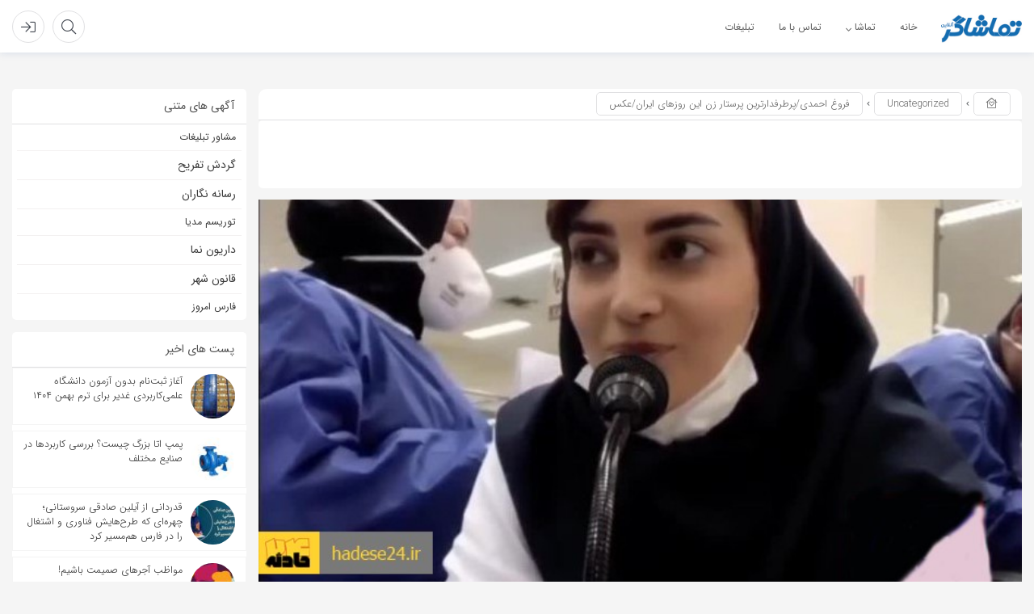

--- FILE ---
content_type: text/css
request_url: https://tamashagaronline.ir/wp-content/themes/irannews/assets/css/style.min.css
body_size: 23619
content:
body {direction: rtl;text-align: right;background: #55565a;font-family: IRANSans;font-weight: 300;background-color: #fff;font-family: "Font Awesome 5 Pro" }@font-face {font-family: IRANSans;font-style: normal;font-weight: 700;src: url(../fonts/eot/IRANSansWeb_Bold.eot);src: url(../fonts/eot/IRANSansWeb_Bold.eot?#iefix) format("embedded-opentype"), url(../fonts/woff2/IRANSansWeb_Bold.woff2) format("woff2"), url(../fonts/woff/IRANSansWeb_Bold.woff) format("woff"), url(../fonts/ttf/IRANSansWeb_Bold.ttf) format("truetype") }@font-face {font-family: IRANSans;font-style: normal;font-weight: 500;src: url(../fonts/eot/IRANSansWeb_Medium.eot);src: url(../fonts/eot/IRANSansWeb_Medium.eot?#iefix) format("embedded-opentype"), url(../fonts/woff2/IRANSansWeb_Medium.woff2) format("woff2"), url(../fonts/woff/IRANSansWeb_Medium.woff) format("woff"), url(../fonts/ttf/IRANSansWeb_Medium.ttf) format("truetype") }@font-face {font-family: IRANSans;font-style: normal;font-weight: 300;src: url(../fonts/eot/IRANSansWeb_Light.eot);src: url(../fonts/eot/IRANSansWeb_Light.eot?#iefix) format("embedded-opentype"), url(../fonts/woff2/IRANSansWeb_Light.woff2) format("woff2"), url(../fonts/woff/IRANSansWeb_Light.woff) format("woff"), url(../fonts/ttf/IRANSansWeb_Light.ttf) format("truetype") }@font-face {font-family: IRANSans;font-style: normal;font-weight: 200;src: url(../fonts/eot/IRANSansWeb_UltraLight.eot);src: url(../fonts/eot/IRANSansWeb_UltraLight.eot?#iefix) format("embedded-opentype"), url(../fonts/woff2/IRANSansWeb_UltraLight.woff2) format("woff2"), url(../fonts/woff/IRANSansWeb_UltraLight.woff) format("woff"), url(../fonts/ttf/IRANSansWeb_UltraLight.ttf) format("truetype") }@font-face {font-family: IRANSans;font-style: normal;font-weight: 400;src: url(../fonts/eot/IRANSansWeb.eot);src: url(../fonts/eot/IRANSansWeb.eot?#iefix) format("embedded-opentype"), url(../fonts/woff2/IRANSansWeb.woff2) format("woff2"), url(../fonts/woff/IRANSansWeb.woff) format("woff"), url(../fonts/ttf/IRANSansWeb.ttf) format("truetype") }.fa {font: normal normal normal FontAwesome !important }.post-content h1 {font-size: 1.8em }.post-content h1 a {font-size: inherit !important }.post-content h2 {font-size: 1.5em }.post-content h3 {font-size: 1.17em }.post-content h4 {font-size: 1em }.post-content h5 {font-size: .83em }.post-content h6 {font-size: .67em }a, a:focus, a:hover, a:visited {text-decoration: none }a, abbr, acronym, address, applet, article, aside, audio, b, big, body, canvas, caption, center, cite, code, dd, del, details, dfn, div, dl, dt, em, embed, fieldset, figcaption, figure, footer, form, header, hgroup, html, iframe, img, ins, kbd, label, legend, li, mark, menu, nav, object, ol, output, p, pre, q, ruby, s, samp, section, small, strike, strong, sub, summary, sup, table, tbody, td, tfoot, th, thead, time, tr, tt, u, ul, var, video {margin: 0;padding: 0;font-family: IRANSans;border: 0;font-size: 14px }figure {margin: 0 }p {line-height: 32px }dl, ol, ul {margin: 0;padding: 0 }article, aside, details, figcaption, figure, footer, header, hgroup, main, menu, nav, section, summary {display: block }.padding_bot_header_shop {padding-bottom: 10rem }.label {color: #595f79 }.woocommerce div.product form.cart .variations label {line-height: 2.3 }.block {display: block }#wpadminbar {position: fixed }.wo_breadcrumb nav {margin-top: 0;margin-bottom: 8px }.wo_breadcrumb li a {color: #6a6a6a }.open>.dropdown-menu {display: block }.login-mobile {background: #fb3449 }.login-mobile p {margin-bottom: 1rem;font-size: 12px;color: #fff }.login-mobile {text-align: center;padding: 1rem 0 }.login-mobile button, .logout-profile {width: 95% !important;max-width: 200px }.login-mobile button, .logout-profile {border: none;background: 0 0;width: 50%;transition: .4s;padding: 10px;border-radius: 35px;box-shadow: 0 0 30px -18px #074a74 }.login-mobile a i, .login-mobile button i {font-size: 1.3rem;margin: 0 1rem;color: #fff }.avatar-img-mobil {width: 110px;margin: 0 auto;border-radius: 50%;height: 110px;border: 2px solid #fff;overflow: hidden }img.avatar.avatar-150.photo {border-radius: 50% }.avatar-img-mobil img {width: 100% !important;padding: 4px;height: 100% }.logout-profile {margin: auto;color: #fff }.tg-container {width: 100% }@media (max-width:992px) {.children .sub-toggle, .sub-menu .sub-toggle {right: auto;top: -3px }.mobile-menu-wrapper .menu {left: 0;top: 100%;width: 100%;z-index: 9;list-style: none;margin: 0 }.commentlist, .custom-search ul, .he-btn-container li, .menu-container, .mobile-menu-wrapper ul, .sidebar-area ul, div#comments ol {list-style: none }.sub-toggle {color: #fff;cursor: pointer;display: block;position: absolute;width: 100%;float: right;right: 3px;top: 0;height: 45px }.mobile-menu-wrapper ul li a {display: block }.mobile-menu-wrapper ul>li a {line-height: 45px;padding: 0 15px;font-size: 14px;display: inline-block }.mobile-menu-wrapper ul li {margin-right: 0;position: relative;border-bottom: 1px solid #f0f8ff;overflow: hidden }.mobile-menu-wrapper .sub-menu li ul li {padding-right: 10px }.mobile-menu-wrapper ul.children, .mobile-menu-wrapper ul.sub-menu {background-color: #f5f5f5;-webkit-box-shadow: inset 0 5px 4px -4px rgba(0, 0, 0, .06), inset 0 -5px 4px -4px rgba(0, 0, 0, .06);box-shadow: inset 0 5px 4px -4px rgba(0, 0, 0, .06), inset 0 -5px 4px -4px rgba(0, 0, 0, .06);display: none;margin: 0;border-radius: 0;min-width: 100%;opacity: 1;position: static;left: 0;top: 0;-webkit-transition: none 0s ease 0s;-moz-transition: none 0s ease 0s;-ms-transition: none 0s ease 0s;-o-transition: none 0s ease 0s;transition: none 0s ease 0s;-webkit-transform: translate(0);-moz-transform: translate(0);-ms-transform: translate(0);-o-transform: translate(0);transform: translate(0);visibility: visible;list-style: none }.mobile-menu-wrapper ul>li a {line-height: 45px;padding: 0 15px;font-size: 14px }.mobile-menu-wrapper ul li a span {float: right }.mobile-menu-wrapper ul.children li a, .mobile-menu-wrapper ul.children li>ul.children li a, .mobile-menu-wrapper ul.sub-menu li a, .mobile-menu-wrapper ul.sub-menu li>ul.sub-menu li a {display: block;font-weight: 600;line-height: 42px;padding: 0 0 0 20px;text-align: left }.mobile-menu-wrapper ul.children li a, .mobile-menu-wrapper ul.children li>ul.children li a, .mobile-menu-wrapper ul.sub-menu li a, .mobile-menu-wrapper ul.sub-menu li>ul.sub-menu li a {font-weight: 400;padding: 0 15px 0 0;text-align: right;display: inline-block }.mobile-menu-wrapper ul li.current-menu-ancestor>a, .mobile-menu-wrapper ul li.current-menu-item>a, .mobile-menu-wrapper ul li:hover>a {color: #d40305;-webkit-transition: background .5s ease 0s;-moz-transition: background .5s ease 0s;-ms-transition: background .5s ease 0s;-o-transition: background .5s ease 0s;transition: background .5s ease 0s;text-transform: capitalize }}@media (max-width:768px) {.bottom-header .tg-container {position: static }}.right {float: right !important }.left {float: left !important }.flex {display: flex !important }.root {display: flow-root !important }.table-in {display: inline-table }a, a:focus, a:hover, a:visited {text-decoration: none }figure {margin: 0 }p {line-height: 32px }dl, ol, ul {margin: 0;padding: 0 }article, aside, details, figcaption, figure, footer, header, hgroup, main, menu, nav, section, summary {display: block }.no-padding {padding: 0 }.margin_bot_header {margin-bottom: 70px }.nav-mobile:after {content: "";display: table;clear: both }.nav-mobile svg {height: 45px;width: 65px;padding: 9px }.nav-mobile svg path {fill: #212121 }.nav-mobile svg.icon-close {display: none;padding: 15px }.nav-mobile .menu-button {position: relative;left: 0;width: 100%;height: 100%;margin: 0;z-index: 2;cursor: pointer;display: block }.nav-mobile .menu-button:after {opacity: 0;top: 0;right: 0;content: "";width: 100%;display: block;position: fixed;height: 100vh;background: rgba(0, 0, 0, .5);content: "";pointer-events: none;transition: opacity .2s cubic-bezier(0, 0, .3, 1);transition-delay: .1s }.nav-mobile #menu-toggle {display: none }.nav-mobile #menu-toggle.active~.menu-button .icon-close, .nav-mobile #menu-toggle:checked~.menu-button .icon-close {display: block }.nav-mobile #menu-toggle.active~.menu-button .icon-open {display: none }.nav-mobile #menu-toggle.active~.menu-button:after, .nav-mobile #menu-toggle:checked~.menu-button:after {opacity: 1;pointer-events: auto;transition: opacity .3s cubic-bezier(0, 0, .3, 1) }.nav-mobile #menu-toggle.active~.menu-sidebar, .nav-mobile #menu-toggle:checked~.menu-sidebar {transform: translateX(0);transition: transform .3s cubic-bezier(0, 0, .3, 1) }.nav-mobile .menu-container .menu-sidebar {box-shadow: 5px 0 5px -5px #333;display: block;overflow: auto;width: 80%;bottom: 0;background: #fff;position: fixed;transform: translateX(405px);transition: transform .3s cubic-bezier(0, 0, .3, 1);top: 0;z-index: 42;padding: 0;right: 0;max-width: 300px }.menu-item-has-children .sub-toggle .icon-re.icon-ri::before {content: "\f056";color: #212121;font-size: 14px;font-weight: 300 }.menu-item-has-children .sub-toggle .icon-ri::before {content: "\f055";color: #212121;font-size: 14px;font-weight: 300;font-family: "Font Awesome 5 Pro" }.mobile-menu-wrapper .menu-item-has-children a {margin-right: 17px }.sub-toggle i {position: absolute;top: 0;width: 100%;padding: 15px 10px;float: right }.children .sub-togglee, .sub-menu .sub-togglee {top: 15px;position: absolute;left: 5px;right: auto }.sub-menu .sub-togglee i:before {display: none }.children .sub-togglee, .sub-menu .sub-togglee:before {content: "\f104";color: #212121;font-size: 16px;font-family: "Font Awesome 5 Pro";cursor: pointer }.cd-main-nav ul li .sub-menu {display: none;list-style: none;position: absolute;top: 51px;right: 0;border-radius: 5px;-webkit-box-shadow: 0 5px 20px -4px rgba(0, 0, 0, .1);box-shadow: 0 5px 15px -2px rgba(0, 0, 0, .1);border-top: 1px solid #eee }.h-menu-nav-list_item .cd-main-nav ul li .sub-menu {top: 47px }.h-menu-nav-list_item .cd-main-nav ul li .sub-menu .menu-item-has-children .sub-menu {top: 0 }.cd-main-nav ul li .sub-menu .menu-item a {display: block }.cd-main-nav ul li .sub-menu .menu-item {display: block;padding: 14px 20px;color: #212121;font-size: 14px;text-decoration: none;border-radius: 5px;background: unset }.cd-main-nav ul li:hover>.sub-menu {display: block }.cd-main-nav ul li .sub-menu li ul {display: none;list-style: none;top: 0;right: 201px }.hed-menu-bar {position: fixed;box-shadow: 0 0 10px rgba(28, 76, 156, .15);z-index: 220;width: 100%;height: 65px }.cd-logo {margin-left: 20px;float: right;font-weight: 700;width: 100px;height: 67px }.cd-main-nav .menu {float: right;padding: 15px 20px;padding-right: 0 }.cd-main-nav ul, .le-main-nav {display: flex;list-style: none }.cd-main-nav ul .menu-item {list-style: none;position: relative;padding: 8px 10px;border-radius: 34px;margin-left: 10px }.cd-main-nav ul .menu-item a {font-size: .875rem;font-weight: 400;z-index: 2 }.le-main-nav {padding: 13px 0;list-style: none }.le-main-nav .he-btn-container {border: none;margin: 0 }.le-main-nav>li i {padding: 10px }.le-main-nav>li {margin-right: 10px;font-size: 18px;cursor: pointer;height: 40px;width: 40px;border: 1px solid #f0f8ff;border-radius: 30px }.le-main-nav li .fa-search {font-size: 18px }.le-main-nav li .dropdown i {font-size: 18px;padding: 0;margin-left: 2px }.lin-footer {margin-top: 3rem;border-bottom: 1px solid #e9ecef }#wp-calendar {position: relative;width: 100%;font-size: .875rem;font-weight: 300;border-collapse: separate;border-spacing: 8px;margin-left: -2px }#wp-calendar caption {position: absolute;top: -29px;left: 10px;font-size: 12px }#wp-calendar tbody td {margin-bottom: 10px;text-align: center;-webkit-border-radius: 2px;-moz-border-radius: 2px;-ms-border-radius: 2px;-o-border-radius: 2px;border-radius: 2px;border: 1px solid #f4f4f4;padding: 6px;position: relative }#wp-calendar tbody td:hover {border-color: #e2e2e2 }#wp-calendar tbody td.pad {border: 0 }#wp-calendar tbody td#today {color: #47c2dc;border-color: #47c2dc }#wp-calendar tfoot td#next a, #wp-calendar tfoot td#prev a {color: #888;font-size: .875rem;font-weight: 400;position: relative;text-transform: uppercase;bottom: -9px;margin-bottom: 1px }#wp-calendar tfoot td#prev {text-align: left;padding-bottom: 1rem }#wp-calendar tfoot td#next {text-align: right;padding-bottom: 1rem }#wp-calendar thead th {font-size: 13px;font-weight: 400;text-align: center;padding-bottom: 10px }#wp-calendar tbody td a, #wp-calendar tfoot td#next a:hover, #wp-calendar tfoot td#prev a:hover {color: #47c2dc }.col_white_amrc {color: #212121 }.footer {width: 100%;min-height: 250px;padding: 40px 0 25px 0;margin-top: 4rem }.footer .container.bottom_border .headin5_amrc {float: right }.headin5_amrc h5 {margin-bottom: 1rem;font-size: 14px;font-weight: 400 }.footer p {font-size: 13px;padding-bottom: 0;margin-bottom: 8px }.headin5_amrc ul {margin: 0;list-style-type: none;font-size: 14px;padding: 0 0 10px 0 }.headin5_amrc ul li {padding: 0 0 5px 0 }.headin5_amrc ul li a:hover {text-decoration: none }.container.bottom_border .row {margin: 0 }.bottom_border {border-bottom: 1px solid #e0e0e2;padding-bottom: 20px }.foote_bottom_ul_amrc {list-style-type: none;padding: 0;display: table;margin-top: 10px;margin-right: auto;margin-bottom: 10px;margin-left: auto }.foote_bottom_ul_amrc .menu ul {overflow: auto;display: -moz-box;height: 40px }.foote_bottom_ul_amrc .menu ul li a {color: #616161 !important }.foote_bottom_ul_amrc li {display: inline-block }.foote_bottom_ul_amrc li a {margin: 0 12px }.social_footer_ul {display: table;margin: 15px auto 0 auto;list-style-type: none }.social_footer_ul li {padding-left: 20px !important;padding-top: 10px !important;float: left }.social_footer_ul li a {display: block;color: #424750;width: 40px;height: 40px;border: 1px solid #e0e0e2;border-radius: 5px }.social_footer_ul li i {color: #424750 !important;padding: 11px;text-align: center;font-size: 18px }#recentcomments {padding: 12px }.comment-form-url {display: none !important }.sidebar-area ul {list-style: none }.sidebar-area img {width: 100%;border-radius: 5px;height: auto;display: block }.sidebar-area form {padding: 1rem;position: relative }.shop_footer form input, .sidebar-area form input {height: 45px }.sidebar-area form .searchicon {left: 25px;top: 28px }.sidebar-area #searches fieldset .category-searchform i, .sidebar-area #searches fieldset select {display: none }.sidebar-area #searches fieldset input {width: 100% }.sidebar-area {overflow: hidden;background: #fff;margin-bottom: 15px;border-radius: 5px }.sidebar-area .tagcloud {padding: 1rem }.tagcloud a {font-size: 12px !important;padding: 5px;background: #eee;border-radius: 30px;margin: 2px;display: inline-block }.sidebar-area .tagcloud a, .tagcloud span {color: #fff }.tagcloud a:nth-child(odd) {background-color: #10218b }.tagcloud a:nth-child(even) {background-color: #ff9800 }.tagcloud a:nth-child(3n) {background-color: #fbdf0e }.tagcloud a:nth-child(4n) {background-color: #2e7d32 }.tagcloud a:nth-child(5n) {background-color: #8b5f3c }.tagcloud a:nth-child(6n) {background-color: #29b6f6 }.tagcloud a:nth-child(7n) {background-color: #304ffe }.tagcloud a:nth-child(8n) {background-color: #ff5722 }.sidebar-area .widget_shopping_cart_content ul li a img {float: right;width: 55px;height: 55px;margin-right: -60px;border-radius: 5px;position: absolute }.sidebar-area .widget_shopping_cart_content ul li a p {float: right;width: 100%;text-overflow: ellipsis;text-align: right;overflow: hidden }.sidebar-area .widget_shopping_cart_content ul li .remove_from_cart_button {display: block;position: absolute;right: 14px;top: 13px;width: 50px;height: 50px;text-align: center;line-height: 50px;border-radius: 5px;font-size: 28px;transition: .2s;z-index: 2;color: #fff }.sidebar-area .button.checkout.wc-forward {border-radius: 40px }.sidebar-area .widget_shopping_cart_content ul li {padding: 10px 62px 10px 10px;min-height: 70px;position: relative;transition: .2s;white-space: nowrap }.sidebar-area .product_list_widget li {border-bottom: 1px solid rgba(0, 0, 0, .06);white-space: nowrap;position: relative }.sidebar-area .product_list_widget li a {border: none;text-overflow: ellipsis;overflow: hidden }.sidebar-area .product_list_widget li a .woocommerce-Price-amount.amount {position: inherit;margin-right: 0 }.sidebar-area .product_list_widget li .woocommerce-Price-amount.amount {position: absolute;top: 37px;bottom: 0;unicode-bidi: embed;font-size: 14px;margin-right: 80px }.sidebar-area .side-title {width: 100%;border-bottom: 1px solid #e0e0e2;margin: 0 }.sidebar-area .side-title span, .sidebar-area>h1, .sidebar-area>h2, .sidebar-area>h3, .sidebar-area>h4, .sidebar-area>h5 {line-height: 43px;color: #535353;font-size: 14px;margin-right: 15px;padding: 7px 0;font-weight: 400 }.sidebar-area>h1, .sidebar-area>h2, .sidebar-area>h3, .sidebar-area>h4, .sidebar-area>h5 {padding: 0;margin-bottom: 0 }.sidebar-area li a, .widget-posts-list li a {padding: 7px;width: 96%;margin: 0 auto;display: block;font-size: .875rem;color: #3b3b3b;display: flow-root;border-bottom: 1px solid #f3f1f1 }.sidebar-area .woocommerce-widget-layered-nav-list a {border: none }.sidebar-area .woocommerce-widget-layered-nav-list li {display: flex;border-bottom: 1px solid #f3f1f1;padding: 1rem }.sidebar-area .woocommerce-widget-layered-nav-list .count, .sidebar-area .woocommerce-widget-layered-nav-list a {padding: 5px 10px !important }.sidebar-area .woocommerce-widget-layered-nav-list .count {background: #7a7a7a;border-radius: 5px;margin: 5px;padding: 5px 15px;font-size: 10px;color: #fff }.sidebar-area .cat-item a:before {color: #3b3b3b;content: "\f07b";font-family: "Font Awesome 5 Pro";font-weight: 300;font-size: 14px;position: relative;margin-left: 8px;float: right }.sidebar-area li:last-child a {border-bottom: none }.sidebar-area li a img, .widget-posts-list li a img {border-radius: 50px;width: 55px;height: 55px;float: right;margin-left: 10px;object-fit: cover }.widget-posts-list li {margin-bottom: 7px;border: 1px solid #f4f4f4 }.widget-posts-list li a {border-bottom: none }.margin_top_berd {margin-top: 1rem }ul li .post-date {font-size: 11px;display: block;margin: 4px 0 }.breadcrumb_DB {width: 100%;padding: .6rem 1rem;background: #fff;border-bottom: 1px solid #e0e0e2;overflow: auto;display: -moz-box;border-radius: 5px }.digibe-breadcrumb {display: inline-flex;list-style: none;margin: 0;width: max-content }.digibe-breadcrumb .seperator {margin: 0 5px }.breadcrumb_DB a .fa-home {font-size: 18px;position: absolute;left: 6px;top: 3px }.breadcrumb_DB .fa-angle-left {font-size: 10px }.breadcrumb_DB a, .item.item-current span {font-size: .875rem;padding: 4px 15px;border: 1px solid #e0e0e2;border-radius: 5px;color: #6a6a6a;transition: all .4s }.breadcrumb_DB a:hover {box-shadow: 0 0 10px rgba(122, 62, 62, .1) }.breadcrumb_DB a:first-child {position: relative }.pagination {display: block;padding: 0;margin: 0 }.pagenumbers {width: 100%;padding: 1rem 0;margin: 1rem 0;text-align: center;display: flow-root }.pagenumbers a {border-radius: 5px;background-color: #fff;box-shadow: 10.071px 7.071px 25px 0 rgba(0, 0, 0, .1);width: 50px;height: 50px;color: #616161;padding: 10px 20px;margin: 5px }.pagenumbers span.current, .pagenumbers span:hover {background: #fb3449;color: #fff;text-decoration: none;border-radius: 3px;box-shadow: 10.071px 7.071px 25px 0 rgba(0, 0, 0, .1);width: 50px;height: 50px;padding: 10px 20px;margin: 5px }.header_img-single {position: relative;border-radius: 0 0 10px 10px;overflow: hidden }.header_img-single .sin_head_imag{width: 100%;height: 100%;display: block;}.header_img-single .sin_head_imag img {margin: 0 !important;object-fit: cover;width: 100%;height: 100%;max-height: 500px;}.post.sin-content {border-radius: 5px;margin: 1rem 0;border: 1px solid #e0e0e2;background: #fff;padding-bottom: 15px }.header_img-single.root {padding: 1rem;border-bottom: 1px solid #dbe2e8;border-radius: 0;overflow: unset }.header_img-single.root .post-meta.flex span {margin-left: 10px }.header_img-single.root .post-meta.flex span i {margin-right: 10px;font-size: .875rem;font-size: 6px }.header_img-single.root .post-meta.flex a img {border-radius: 100%;margin-left: 20px }.post-content {padding: 1rem }.title_single {font-size: 16px !important;font-weight: 500;padding-right: 1rem;line-height: normal;border-right: 2px solid #fb3449;margin: 2rem 0 }.image-post {max-width: 100%;margin-bottom: 1em;margin-right: 0;margin-left: 0 }.image-post .left-mar {float: left;margin-right: 1em;margin: 10px 30px 10px 0 }.image-post img {max-width: 100% }.maincontent .wp-block-image, .post .wp-block-image {height: auto;margin-top: 20px;width: 100% }.maincontent .wp-block-image, .post .wp-block-image {margin-bottom: 20px }.post-content img {border-radius: 5px;max-width: 100% }.maincontent {margin-bottom: 10px }.post-content p {font-size: 15px;margin: 7px auto 20px;color: #404040;font-weight: 300;width: 100%;max-width: 100%;}.wp-caption {max-width: 100%;}.post-content p a {color: #7b1fa2 }.post-content h1 a {font-size: inherit!important;}.post-content h2, .post-content h2 *, .post-content h3, .post-content h3 *, .post-content h4, .post-content h4 *, .post-content h5, .post-content h5 *, .post-content h6, .post-content h6 * {color: #333 }.post-content ol, .post-content p ol, .post-content p ul, .post-content ul {margin-bottom: 1rem;margin-right: 1.5rem;width: 100%;max-width: 100% }.post-content ol li, .post-content p ol li, .post-content p ul li, .post-content ul li {line-height: 2.2;list-style: unset }.post-content figure {width: 100% }.wp-block-image img {max-width: 100% }.sourcebox, .tagbox {margin-right: 1rem;display: block;margin-top: 1rem }.tagbox::before {content: "\f02c";font-family: "Font Awesome 5 Pro";top: 2px;position: relative;margin-left: 5px;color: #424750;font-size: 16px }.sourcebox i {top: 2px;position: relative;margin-left: 5px;color: #424750;font-size: 18px }.sourcebox a, .tagbox a {padding: 5px;font-size: .875rem;color: #404040 }.related-posts .posts-lists {margin-bottom: 30px }.related-posts .related-item.posts-lists {max-height: 240px;min-height: 240px;background: #fff;border-radius: 5px;overflow: hidden;position: relative;box-shadow: 0 0 20px rgba(0, 0, 0, .1);transition: box-shadow .3s }.related-posts .related-item.posts-lists a:first-child {position: absolute;width: 100%;height: 100%;z-index: 30 }.related-posts .related-item.posts-lists:hover {box-shadow: 0 0 30px rgba(0, 0, 0, .15) }.related-posts .related-item .rel-thumbnail a img {width: 100%;object-fit: cover;height: 120px }.related-posts .col-lg-3.col-md-3.col-sm-6.col-xs-6 {padding-right: 0 }.new_posts_my_account figcaption, .related-item figcaption {padding: 1em;color: #535353;overflow: hidden;position: relative;max-height: 9.6875rem;min-height: 9.6875rem;z-index: 2;display: block }.new_posts_my_account figcaption .post-time, .related-item figcaption .post-time {background-color: #fff;position: absolute;bottom: 15px;width: 100%;padding-bottom: .625rem;padding-top: .5625rem }.post-time {display: block;margin-top: 1em;font-size: .8em;color: #a2a2a2 }.apply_comment-user {background: #0496ff;color: #fff;border-radius: 5px;color: #fff }.apply_comment-user .comment-content {padding: 30px }.apply_comment-user .comment-content p a {color: #000 }.apply_comment-user footer {padding: 1rem }.apply_comment-user footer div a, .apply_comment-user footer div a span a {color: #fff;font-size: .875rem;margin-left: 1rem }.apply_comment-user .comment-awaiting-moderation {width: 100%;padding: 5px 10px;border-radius: 5px;margin-top: 1rem;margin-bottom: 0;text-align: center;color: #fff;background: linear-gradient(-45deg, #5543cc 0, #35ba6b 100%) }.post-entry {margin-bottom: 30px }.must-log-in {background: #d2691e;padding: 10px;border-radius: 30px;color: #fff;text-align: center }.comment-reply-login {font-size: .875rem;padding: 5px;background: #d2691e;color: #fff !important;border-radius: 30px;display: inline-block }.must-log-in a {color: #fff;font-weight: 700 }.commentlist .comment, .commentlist .review {border: 1px solid #dbe2e8;padding: 7px;border-radius: 5px;margin-top: 1rem;list-style: none }.comments-area h3:first-child {font-size: 0 }.comments-area .title_single {margin: 1rem 1rem 0 0 }.comments-area {width: 100%;color: #000;background-color: #fff;border-radius: 5px;margin-bottom: 15px;overflow: hidden;display: inline-block }.commentlist .comment .comment-body, .commentlist .review .comment-body {overflow: hidden }.commentlist .comment .vcard, .commentlist .review .vcard {float: right;margin-left: 20px;width: 7%;color: #616161 }.comment-form-cookies-consent {display: inline-flex }.comment-awaiting-moderation {color: #deb887;background: #f0f0f0;width: 40%;font-size: .875rem;display: block;margin-bottom: -20px;padding: 20px;border-radius: 30px;position: static;font-style: initial }.comment-meta.commentmetadata a {font-size: .875rem;color: #404040 }cite {font-style: initial }.commentlist .comment .vcard img, .commentlist .review .vcard img {border-radius: 100%;margin: 0 auto }.commentlist .comment p, .commentlist .review p {font-size: 14px;margin-top: 7px;color: #4d4d4d }.comment-reply-link {float: left;margin-left: 10px;color: #2196f3;font-weight: 300;border-bottom: 1px dashed;padding: 3px 10px;border-radius: 5px;font-size: 14px }#respond #reply-title, #respond #reply-title a {font-size: 14px;color: #fff }#respond #reply-title {width: 100px;margin: 0 !important;position: absolute;font-size: 0;bottom: 0;right: 120px }.commentlist .comment-respond {position: relative }#respond #reply-title small a {display: flex;visibility: hidden }#respond #reply-title small a::before {content: "لغو پاسخ";font-size: .875rem;visibility: initial;color: #fff;background: #fb3449;padding: 12px 10px;border-radius: 5px;width: 100% }.logged-in-as, .says {display: none }.comment-form-cookies-consent label {padding: 1rem }#commentform {display: block }#commentform textarea {width: 100%;padding: 2%;max-width: 100%;height: 150px;border-radius: 5px }.comment-form-author, .comment-form-email, .comment-form-url {width: 30%;display: inline-block }.comment-form-url {float: left }.comment-form-email {margin: 0 4.5% }p.comment-form-comment label {display: none }#commentform input[type=text] {width: 100%;padding: 4%;font-size: 15px }#commentform input[type=submit] {width: 110px;display: block }#commentform input[type=submit], button {background: #7a7a7a;padding: 3px 10px;color: #fff;cursor: pointer;border-radius: 5px;border: none;font-size: .875rem;margin-bottom: 1rem;margin-top: 1rem }#commentform input, textarea {padding: 4%;font-size: 14px;font-family: IRANSans;border: 1px solid #e0e0e2;background-color: #fff;border-radius: 4px;color: #404040;box-shadow: 0 0 10px rgba(0, 0, 0, .03) }.comment-awaiting {background: #43a047;color: #fff;font-weight: 300;padding: 10px 20px;border-radius: 5px;box-shadow: 0 7px 30px rgba(0, 0, 0, .1) }.elementor-section.elementor-section-boxed>.elementor-container {max-width: 100% !important }.elementor-column-gap-default>.elementor-row>.elementor-column>.elementor-element-populated {padding: 0 !important }.Survey-title {font-weight: inherit;font-size: 14px;display: block;float: right;margin: 0;font-weight: 400;color: #535353;margin-bottom: 0 !important;margin-top: 5px }header.title-five {padding: 2rem;display: flow-root }.Survey-bt-mor {float: left;border-radius: 35px;color: #000;background: #fff;padding: .5em 1em;transition: all .5s;cursor: pointer }.Survey-bt-mor:hover {box-shadow: 0 0 12px 0 rgba(0, 0, 0, .15) }.wp_form img {max-width: 100% }.wp_form {text-align: center }.loginuser {background: #fff;width: 512px;margin: 20px auto;padding: 50px;border-radius: 5px;box-shadow: 0 0 7px #ccc;max-width: 100% }.form_register button {width: 100%;padding: 15px;font-size: 15px;border-radius: 5px;border: 0;color: #fff;background: #5e5ee8;background-image: none;background-image: linear-gradient(65deg, #b621fe, #1fd1f9);margin: 10px 0;cursor: pointer }.modalas {display: none;position: fixed;z-index: 9999;left: 0;top: 0;width: 100%;height: 100%;overflow: auto;background-color: #000;background-color: rgba(0, 0, 0, .4);padding-top: 60px }.animate {-webkit-animation: animatezoom .6s;animation: animatezoom .6s }@-webkit-keyframes animatezoom {from {-webkit-transform: scale(0) }to {-webkit-transform: scale(1) }}@keyframes animatezoom {from {transform: scale(0) }to {transform: scale(1) }}@media screen and (max-width:300px) {span.psw {display: block;float: none }.cancelbtn {width: 100% }}.dropdown-toggle img {width: 39px;height: 39px;border-radius: 50% }.dropdown-menu {top: 46px;overflow: hidden;background: 0 0;border: none;border-radius: 0 0 10px 10px }.navbar-nav .dropdown-menu {position: absolute;left: 0;padding: 0;margin: 0;-webkit-box-shadow: 0 0 16px rgba(0, 0, 0, .1);box-shadow: 0 0 16px rgba(0, 0, 0, .1);width: 100%;z-index: 0 }.dropdown.dropdown-nav-li.seen-64-mobile::before {content: "";padding: 20px 0;position: absolute;width: 100%;top: 25px }.navbar-nav .dropdown-menu li:last-child {border: none }.navbar-nav .dropdown-menu li {width: 100%;display: flex;padding: .58rem .8rem .6rem }.navbar-nav .dropdown-menu a {float: right;width: 100%;text-align: right;font-size: .875rem }.navbar-nav .dropdown-menu li:first-child {border-bottom: 1px solid #eeee }.dropdown-toggle::after {color: #212121;margin-right: 2.955em;position: relative;top: -27px }.content.box-login {padding: 1em }.user_notifications {border-right: 2px solid red;padding-right: 10px;font-size: 13px }.popup-pro-blo {background: #fff;max-width: 440px;width: 85%;border-radius: 5px;box-shadow: 0 50px 75px -25px rgba(0, 0, 0, .3);margin: 25px auto;overflow: hidden }div.tab-frame input:nth-of-type(1):checked~.tab:nth-of-type(1), div.tab-frame input:nth-of-type(2):checked~.tab:nth-of-type(2), div.tab-frame input:nth-of-type(3):checked~.tab:nth-of-type(3), div.tab-frame input:nth-of-type(4):checked~.tab:nth-of-type(4), div.tab-frame input:nth-of-type(5):checked~.tab:nth-of-type(5), div.tab-frame input:nth-of-type(6):checked~.tab:nth-of-type(6) {display: block }.box-login input[type=date], .box-login input[type=email], .box-login input[type=password], .box-login input[type=phone], .box-login input[type=text] {border: 0 !important;background: 0 0 !important;display: block !important;margin: 20px auto !important;text-align: center !important;border: 2px solid #3498db !important;padding: 10px 10px !important;width: 200px !important;outline: 0 !important;border-radius: 24px !important;transition: .25s !important }.box-login input[type=date]:focus, .box-login input[type=email]:focus, .box-login input[type=password]:focus, .box-login input[type=phone]:focus, .box-login input[type=text]:focus {width: 260px !important;border-color: #2ecc71 !important }.box-login input[type=submit] {border: 0 !important;color: #fff !important;background: #5e5ee8 !important;background-image: none;background-image: linear-gradient(65deg, #b621fe, #1fd1f9);display: block;margin: 20px auto !important;text-align: center !important;padding: 10px 40px !important;outline: 0 !important;border-radius: 24px !important;transition: .25s !important;cursor: pointer }.box-login input[type=submit]:hover {background: #2ecc71 !important }.forget-pass {margin: 2rem }.facebook-login {color: #3b5998 }.google-login {color: #ea4335 }.facebook-login, .google-login {margin: 30px auto;font-size: 8rem }.avatar-upload {position: relative;max-width: 205px;margin: 20px auto }.avatar-upload .avatar-edit {position: absolute;right: 12px;z-index: 1;top: 10px;text-align: center }.avatar-upload .avatar-edit input {display: none }.avatar-upload .avatar-edit input+label {width: 34px;height: 34px;border-radius: 100%;background: #fff;box-shadow: 0 2px 4px 0 rgba(0, 0, 0, .12);cursor: pointer;transition: all .2s ease-in-out }.avatar-upload .avatar-edit input+label:hover {background: #f1f1f1;border-color: #d6d6d6 }.avatar-upload .avatar-edit input+label:after {content: "\f040";font-family: "Font Awesome 5 Pro";color: #757575;position: absolute;top: 5px;left: 0;right: 0 }.avatar-upload .avatar-preview {width: 192px;height: 192px;position: relative;border-radius: 100%;border: 4px solid #f8f8f8 }.avatar-upload .avatar-preview>div {width: 100%;height: 100%;border-radius: 100%;background-size: cover;overflow: hidden }.avatar-preview img {width: 100% !important }@media screen and (max-width:700px) {.box {width: 70% }}.userinfo p {text-align: center }.userinfo .logout-profile {margin-top: 1rem }.userinfo .logout-profile a i {margin: 2px 45%;font-size: 18px;color: red }.userinfo .logout-profile ul li {width: 44% }.popup {position: fixed;padding: 40px;width: 45%;text-align: -moz-center;border-radius: 5px;top: 50%;left: 50%;transform: translate(-50%, -50%);background: #fff;visibility: hidden;opacity: 0;-webkit-transition: opacity .5s, visibility 0s linear .5s;transition: opacity .5s, visibility 0s linear .5s;z-index: 1 }.popup:target {visibility: visible;opacity: 1;-webkit-transition-delay: 0s;transition-delay: 0s;z-index: 99 }.custom-search ul {list-style: none }.popup-close {position: absolute;padding: 10px;max-width: 500px;border-radius: 5px;top: 50%;left: 50%;transform: translate(-50%, -50%);background: rgba(255, 255, 255, .9) }.close-popup {background: rgba(0, 0, 0, .7);cursor: default;position: fixed;top: 0;left: 0;right: 0;bottom: 0;opacity: 0;visibility: hidden;-webkit-transition: opacity .5s, visibility 0s linear .5s;transition: opacity .5s, visibility 0s linear .5s }.popup:target+.close-popup {opacity: 1;visibility: visible;-webkit-transition-delay: 0s;transition-delay: 0s;z-index: 45 }.custom-search .col-6 {float: right;text-align: center;margin-bottom: 1rem;color: #616161 }.custom-search .col-6 select {width: 100% }option, select {font-family: IRANSans !important }.custom-search .archive-field {display: flex }.custom-search button {width: 50px;position: absolute;left: 1px;z-index: 5;top: 0;padding: 20px;font-size: 16px;margin: 3px;background: 0 0;color: #424750 }.sidebar-area .search-custom-search {margin: 0 }.sidebar-area .search-submit.fal.fa-search {position: absolute;top: 0;left: 0;padding: 11px;background: 0 0;color: #000;font-size: 16px }.search-custom-search input {width: 100%;padding: 10px 20px !important }.search-custom-search {position: relative;margin-bottom: 3rem }.form-control, .form_register form input[type=text], .product-serchform-wc input, .woo_cart_Ou span.woocommerce-input-wrapper textarea, .woocommerce-input-wrapper input, form input[type=email], form input[type=password], input[type=text]:not(.browser-default) {width: 100%;padding: 15px;border-radius: 5px;margin: 10px 0;font-size: .875rem;border: 1px solid #e0e0e2;border-top-color: #e0e0e2;border-right-color: #e0e0e2;border-bottom-color: #e0e0e2;border-left-color: #e0e0e2;line-height: 20px;color: #616161 }.selectdiv {position: relative;float: left;width: 160px;margin: 50px 33% }.custom-search .col-6 select {width: 100% }.asg-qv-summary table.variations select, .postform, .selectdiv select, .woocommerce div.product form.cart .variations select {-webkit-appearance: none;-moz-appearance: none;appearance: none;display: block;float: left;padding: 5px 30px 5px 5px;width: 165px;color: #616161;font-size: .875rem;border-radius: 5px;background-color: #fff;background-image: none;border: 1px solid #eae2dd;-ms-word-break: normal;word-break: normal }.custom-search .selectdiv::after {right: 7px }.selectdiv::after {content: "<>";font: 17px Consolas, monospace;font-weight: 400;font-weight: 100;color: #424750;-webkit-transform: rotate(90deg);-moz-transform: rotate(90deg);-ms-transform: rotate(90deg);transform: rotate(90deg);right: 3px;top: 5px;padding: 0 0 2px;border-bottom: 1px solid #999;position: absolute;pointer-events: none }.custom-search .archive-field #day, .custom-search .archive-field #monthnum, .custom-search .archive-field #year, .search-custom-search input {border-color: #e0e0e2 !important;background: 0 0 !important;opacity: 1 !important }.custom-search .archive-field #day, .custom-search .archive-field #monthnum {width: 25%;margin-right: 5px }.custom-search .archive-field #year {width: 50% }.custom-search .archive-field input {margin: 0 3px !important;padding: 5px !important }.custom-search .selectdiv::after {right: 7px }.custom-search .selectdiv {width: 100%;float: none;margin: 0 }.archive-label, .author-label, .cat-label, .search-label, .tag-label {text-align: right;margin-bottom: 5px;font-size: .875rem }.cd-logo a img {object-fit: contain;width: 100%;height: 100% }.nav__item {display: inline-block;vertical-align: top;width: 70px;text-align: center;color: #6c7784;font-weight: 700;-webkit-perspective: 1000px;perspective: 1000px;-webkit-transition: color .3s;transition: color .3s;cursor: pointer }.nav-blog {position: absolute;left: 0;width: auto }.nav__cb {z-index: -1000;position: absolute;left: 0;top: 0;opacity: 0;pointer-events: none }.nav__content {position: relative;width: 65px;height: 55px;-webkit-transition: width 1s cubic-bezier(.49, -.3, .68, 1.23);transition: width 1s cubic-bezier(.49, -.3, .68, 1.23);overflow: hidden }.nav__cb:checked~.nav__content {-webkit-transition: width 1s cubic-bezier(.48, .43, .29, 1.3);transition: width 1s cubic-bezier(.48, .43, .29, 1.3);width: 290px;border-radius: 0 36px 35px 0 }.nav__item .he-btn-container {border: none;margin-right: 0 !important }.nav__item .dropdown-menu.dropdown-menu-mini-cart {top: calc(100% + 0px) }.nav-blog .dropdown-menu.dropdown-menu-mini-cart {display: none !important }.exclamat-triangle i {padding: 11px !important;color: #f03535 }.nav__item .he-btn-container-cart {width: unset;height: unset }.nav__items {position: relative;width: 410px;height: 100%;padding: 7px 80px 7px 0;list-style-type: none;font-size: 0;display: flex }.nav__item:hover {color: #00bdea }.nav__item-text {display: block;font-size: 24px;height: 100%;-webkit-transform: rotateY(-70deg);transform: rotateY(-70deg);opacity: 0;-webkit-transition: opacity .7s, -webkit-transform .7s cubic-bezier(.48, .43, .7, 2.5);transition: opacity .7s, -webkit-transform .7s cubic-bezier(.48, .43, .7, 2.5);transition: transform .7s cubic-bezier(.48, .43, .7, 2.5), opacity .7s;transition: transform .7s cubic-bezier(.48, .43, .7, 2.5), opacity .7s, -webkit-transform .7s cubic-bezier(.48, .43, .7, 2.5) }.nav__cb:checked~.nav__content .nav__item-text {-webkit-transform: rotateY(0);transform: rotateY(0);opacity: 1;-webkit-transition: opacity .2s, -webkit-transform .7s cubic-bezier(.48, .43, .7, 2.5);transition: opacity .2s, -webkit-transform .7s cubic-bezier(.48, .43, .7, 2.5);transition: transform .7s cubic-bezier(.48, .43, .7, 2.5), opacity .2s;transition: transform .7s cubic-bezier(.48, .43, .7, 2.5), opacity .2s, -webkit-transform .7s cubic-bezier(.48, .43, .7, 2.5) }.nav__item:nth-child(1) .nav__item-text {-webkit-transition-delay: .3s;transition-delay: .3s }.nav__cb:checked~.nav__content .nav__item:nth-child(1) .nav__item-text {-webkit-transition-delay: 0s;transition-delay: 0s }.nav__item:nth-child(2) .nav__item-text {-webkit-transition-delay: .2s;transition-delay: .2s }.nav__cb:checked~.nav__content .nav__item:nth-child(2) .nav__item-text {-webkit-transition-delay: .1s;transition-delay: .1s }.nav__item:nth-child(3) .nav__item-text {-webkit-transition-delay: .1s;transition-delay: .1s }.nav__cb:checked~.nav__content .nav__item:nth-child(3) .nav__item-text {-webkit-transition-delay: .2s;transition-delay: .2s }.nav__item:nth-child(4) .nav__item-text {-webkit-transition-delay: 0s;transition-delay: 0s }.nav__cb:checked~.nav__content .nav__item:nth-child(4) .nav__item-text {-webkit-transition-delay: .3s;transition-delay: .3s }.nav__btn {position: absolute;right: 0;top: -4px;width: 65px;height: 57px;padding: 25px;cursor: pointer }.nav__btn:after, .nav__btn:before {content: "";display: block;width: 28px;height: 3px;border-radius: 2px;-webkit-transform-origin: 50% 50%;transform-origin: 50% 50%;-webkit-transition: background-color .3s, -webkit-transform 1s cubic-bezier(.48, .43, .29, 1.3);transition: background-color .3s, -webkit-transform 1s cubic-bezier(.48, .43, .29, 1.3);transition: transform 1s cubic-bezier(.48, .43, .29, 1.3), background-color .3s;transition: transform 1s cubic-bezier(.48, .43, .29, 1.3), background-color .3s, -webkit-transform 1s cubic-bezier(.48, .43, .29, 1.3) }.nav__btn:before {margin-bottom: 7px }.nav__btn:hover:after, .nav__btn:hover:before {background: #00bdea }.nav__cb:checked~.nav__btn:before {-webkit-transform: translateY(7px) rotate(-225deg);transform: translateY(7px) rotate(-225deg) }.nav__cb:checked~.nav__btn:after {-webkit-transform: translateY(-4px) rotate(225deg);transform: translateY(-4px) rotate(225deg) }.nav__item-text .cart-items-count {right: 12px !important;top: -2px }.nav__item-text i {font-size: 18px;border: 1px solid;padding: 10px;border-radius: 30px }.menu-container .bar {width: 31px;height: 3px;right: 8px;position: relative;border-radius: 2px;margin-top: 7px;top: 16px }.menu-container .bar:first-child {margin-top: 0 }.mo-header-nav {margin-bottom: 5px }.menu-container .icon-open {height: 50px;width: 50px }blockquote {clear: both;position: relative;margin: 15px 0;background: #fbfbfb;font-size: 1.143rem;color: #494949;font-weight: 300;letter-spacing: -.1px;padding: 40px 121px;border-radius: 5px }blockquote::before {position: absolute;content: "\f10d";font-size: 3rem;top: 29px;right: 56px;font-family: "Font Awesome 5 Pro";color: #e7e7e7 }blockquote::after {position: absolute;content: "\f10e";font-size: 3rem;left: 44px;bottom: 50px;font-family: "Font Awesome 5 Pro";color: #e7e7e7 }.sin-content ol, .sin-content p ol, .sin-content p ul, .sin-content ul {margin-bottom: 1rem;margin-right: 1.5rem }.sin-content ol li, .sin-content p ol li, .sin-content p ul li, .sin-content ul li {line-height: 2.2;list-style: unset }.sin-content table td, .sin-content table th {border: 1px solid #ddd;padding: 8px }.sin-content table tr:nth-child(even) {background-color: #e7e7e7 }.sin-content table tr:hover {background-color: #ddd }.sin-content table th {padding-top: 12px;padding-bottom: 12px;text-align: left;background-color: #4caf50;color: #fff }.post-content table {margin-bottom: 1rem }.sin-content h1 {font-size: 2em;margin-top: .67em;margin-bottom: .67em }.sin-content h2 {font-size: 1.17em;margin-top: 1em;margin-bottom: 1em }.sin-content h3 {font-size: 1em;margin-top: 1.33em;margin-bottom: 1.33em }.sin-content h4 {font-size: .83em;margin-top: 1.67em;margin-bottom: 1.67em }.sin-content h5 {font-size: .77em;margin-top: 2.33em;margin-bottom: 2.33em }.sin-content h6 {font-size: .69em;margin-top: 2.33em;margin-bottom: 2.33em }#recentcomments, ol.wp-block-latest-comments {float: right;margin: 0;padding: 0;width: 100% }#recentcomments>li, ol.wp-block-latest-comments li {border: 1px solid #e8ecec;color: #999;float: right;font-size: 11px;padding: 10px 10px;margin-top: 5px;width: 100% }.sidebar-area .wp-block-latest-comments__comment-date, .sidebar-area .wp-block-latest-comments__comment-excerpt, ol.wp-block-latest-comments li img {display: none !important }.sidebar-area .wp-block-latest-comments__comment {margin-bottom: 0 !important }ol.wp-block-latest-comments li footer {font-size: 0 }ol.wp-block-latest-comments li .wp-block-latest-comments__comment-author {width: 100% !important;height: auto !important;margin-right: 0 !important }ol.wp-block-latest-comments li a {padding: 3px;width: 100%;border: 0 }ol.wp-block-latest-comments li footer {margin-right: 0 !important }#recentcomments>li span {height: 19px;padding: 0 0 0 5px;color: #555;font-size: 11px;display: inline-block;line-height: 15px }ol.wp-block-latest-comments li .wp-block-latest-comments__comment-author {color: #555;font-weight: 300;font-size: 13px;position: relative;margin-left: 8px;top: 1px;float: right;padding: 5px 0 }#recentcomments>li span::before {color: #555;content: "\f075";font-family: "Font Awesome 5 Pro";font-weight: 300;font-size: 15px;position: relative;margin-left: 8px;top: 1px;float: right }#recentcomments>li span::after {content: "";width: 1px;height: 13px;background-color: #dedede;position: relative;display: inline-block;margin-right: 7px;top: 3px }#recentcomments>li>a {color: #666;font-size: 11px;letter-spacing: .3px;line-height: 21px;-webkit-transition: all .4s ease 0s;-moz-transition: all .4s ease 0s;-ms-transition: all .4s ease 0s;-o-transition: all .4s ease 0s;transition: all .4s ease 0s }.recentcomments a {display: inline !important;padding: 0 !important;margin: 0 !important }.comment-rules {padding: 15px }.comment-rules ul {background: #fff;font-size: 14px;direction: rtl;line-height: 1.9;margin: 10px 0;margin-bottom: 20px;border-radius: 5px;border: 1px solid #e0e0e2;padding: 20px }.comment-rules li {padding-right: 20px;padding-left: 0;list-style: none;color: #404040 }.comment-rules ul li::before {content: "\f005";font-family: "Font Awesome 5 Pro";color: #fb3449 }.comment-rules ul li::before {margin-right: -20px;margin-left: 5px }.header_download {background: #fff;margin: 0;padding: 1rem 0 0 0;border-radius: 0 0 5px 5px }.header_download .col-12.down_data {padding: 12px }.header_download .dow-thumbnail {border-radius: 5px;overflow: hidden;height: 200px;max-height: 200px }.header_download .dow-thumbnail img {width: 100%;height: 100%;object-fit: contain }.down_data span {font-size: .875rem;margin-left: 1rem;display: inline-block;position: inherit;color: #616161 }.d-the_share-alt .link {color: #616161 }.down_data span i {font-size: 14px }.down_data .d-_category {display: inline-flex }.down_data .d-_category ul {list-style: none;padding: 0;margin: 0 }.down_data .d-_category ul li {line-height: 1.2;display: inline-block }.down_data .d-_category ul li a {font-size: .875rem;color: unset;margin-right: 5px;display: block }.sidebar {position: relative }.d-the_share-alt .fa-share-alt::after {content: "اشتراک";font-family: IRANSans;font-size: .875rem;color: unset;font-weight: initial;margin-right: 4px }.invite-page input {position: absolute;width: 0;height: 0;opacity: 0 }.input-shortlink #inviteCode.invite-page #copy {position: relative;cursor: pointer;transition: all .3s;font-size: .875rem;font-family: IRANSans }.input-shortlink #inviteCode.invite-page #copy div.copied::after {position: absolute;top: -9px;left: -1px;height: 30px;width: 70px;border-radius: 30px;line-height: 25px;display: block;content: "کپی شد";font-size: .875rem;font-family: IRANSans;padding: 2px 15px;color: #fff;background-color: #4099ff;opacity: 1;will-change: opacity, transform;-webkit-animation: showcopied 1.5s ease;animation: showcopied 1.5s ease }.fa-link::before {font-family: "Font Awesome 5 Pro" }.content_item {width: 100%;float: right;height: auto;display: block;position: relative;margin-bottom: 15px;-webkit-transition: all .3s;transition: all .3s }.content_item_time {width: 70px;height: 100%;position: absolute;right: 0;top: 0;margin-top: 12px }.content_item_time:before {content: "";position: absolute;width: 1px;background-color: #e0e0e2;left: 35px;top: -10px;bottom: 50%;z-index: -1 }.content_item_time:after {content: "";position: absolute;width: 1px;background-color: #e0e0e2;top: 50%;left: 35px;bottom: 0;z-index: -1 }.content_item__time {position: absolute;left: 0;width: 100%;text-align: center;top: calc(50% - 24.5px);z-index: 0;padding: 10px 0;cursor: pointer }.content_item__icon {color: #fff;display: block;line-height: 0;width: 32px;height: 32px;border-radius: 50%;background-clip: padding-box;background-color: #fb3449;padding: 8px;text-align: center;overflow: hidden;margin: 0 auto }.content_item__timeago {font-size: 10px;line-height: normal;font-style: normal;color: #616161;width: 100%;position: relative;text-align: center;display: block;margin-top: 10px }.content_item__timeago time {font-size: 10px }.content_item__cart {display: block;width: calc(100% - 80px);height: auto;position: relative;margin-right: 80px }.content_item__cart:before {content: "";position: absolute;right: -8px;top: 50%;margin-top: -8px;z-index: 2;width: 0;height: 0;border-top: 8px solid transparent;border-bottom: 8px solid transparent;border-left: 8px solid #fff }.content_item__cart__link {width: 100%;height: auto;display: block;position: relative;background-color: #fff;-webkit-border-radius: 5px;-moz-border-radius: 5px;border-radius: 5px;-webkit-box-shadow: 0 1px 3px rgba(0, 0, 0, .1);-moz-box-shadow: 0 1px 3px rgba(0, 0, 0, .1);box-shadow: 0 1px 3px rgba(0, 0, 0, .1);overflow: hidden;border-radius: 5px;-webkit-transition: all .3s;transition: all .3s;padding: 12px }.content_item__cart__link:hover {box-shadow: 0 3px 8px 0 rgba(0, 0, 0, .1) }.content_item__cart__media {float: right;margin: 0 0 0 15px;width: 262px;height: auto;position: relative;z-index: 0 }.content_item__cart__media__image {margin: 0;padding: 0;line-height: 0;border-radius: 5px;overflow: hidden;position: relative }.content_item__cart__detail__time {display: none }.content_item__cart__detail__time time {font-size: 12px;color: #9b9b9b;display: block }.content_item__cart__detail-top {width: 100%;display: inline-block }.content_item__cart__media__image:before {content: "";position: absolute;top: 0;bottom: 0;left: 0;right: 0;z-index: 9;-ms-box-shadow: inset 0 0 15px rgba(0, 0, 0, .1);-o-box-shadow: inset 0 0 15px rgba(0, 0, 0, .1);box-shadow: inset 0 0 15px rgba(0, 0, 0, .1) }.content_item__cart__media__image img {position: relative;z-index: 4;-webkit-transition: all .3s;transition: all .3s;width: 100%;height: auto;max-height: 200px;object-fit: cover }.content_item__cart__link:hover .content_item__cart__media__image img {-webkit-transform: scale(1.1);-khtml-transform: scale(1.1);transform: scale(1.1) }.content_item__cart__detail {float: right;width: calc(100% - 262px - 60px);margin-right: 5px }.content_item__cart__detail__category ul {list-style: none;padding: 0 }.content_item__cart__detail__category {margin: 0 }.content_item__cart__detail__category ul li {display: inline-block;margin-left: 5px }.content_item__cart__detail__category ul li a {font-family: IRANSans;font-size: 12px;line-height: normal;font-weight: 300;font-style: normal;text-align: right;color: #9b9b9b }.content_item__cart__detail__title {margin: 5px 0 0 0;padding: 0;-webkit-transition: all .3s;transition: all .3s }.content_item__cart__detail__title a {font-size: 15px;line-height: normal;font-weight: 500;color: #000 }.post-readmore {margin-right: 5px;color: #2196f3;font-weight: 300;border-bottom: 1px dashed }.post-readmore:hover {color: #2196f3 }.content_item__cart__detail__excerpt {font-size: .875rem;line-height: normal;font-family: IRANSans;font-style: normal;text-align: justify;margin: 5px 0 0 0;padding: 0 }.desc {font-size: .875rem;line-height: 18px;padding: 0 0 10px;color: #404040 }.tab-panels ul li {display: inline-block;font-size: 18px;padding: 3px 10px;color: #d2c5c5e6;cursor: pointer;transition: all .3s }.tab-panels .tabs {text-align: center;padding: 12px }.tab-panels ul li:hover {color: #666 }.tab-panels ul li.active {color: #666 }.tab-panels .panel {display: none }.tab-panels .panel.active {display: block }.page_404 .footer, .page_404 .hed-menu-bar, .page_404 .padding_bottom_header_blog {display: none !important }.page_404 .text-center {margin: 0 auto !important }.page_404 {padding: 40px 0;background: #fff }.error404 {background: #fff !important }.page_404 img {width: 100% }.four_zero_four_bg {background-image: url(https://cdn.dribbble.com/users/285475/screenshots/2083086/dribbble_1.gif);height: 400px;background-position: center }.four_zero_four_bg h1 {font-size: 80px;color: #000 }.contant_box_404 h3 {color: #000;font-size: 24px }.contant_box_404 p {color: #535353 }.link_404 {color: #fff !important;padding: 10px 20px;background: #fb3449;margin: 20px 0;border-radius: 5px;display: inline-block }.contant_box_404 {margin-top: -50px }.background_box_article {background: #fff;border-radius: 5px;display: flow-root;margin-top: 1rem }.card-home {height: 325px;border: 0;margin-bottom: 30px;border-radius: 6px;color: #333;background: #fff;width: 100% }.card-home {box-shadow: 0 1px 4px 0 rgba(0, 0, 0, .14);border-radius: 5px }.card-home .card-head {z-index: 3 !important }.card-home [class*=card-header-] {margin: 0 15px;position: relative }.card-header-rose img {height: 100% !important;width: 100%;border-radius: 5px !important;object-fit: cover }.card-home:hover [data-header-animation=true] {-webkit-transform: translate3d(0, -50px, 0);-moz-transform: translate3d(0, -50px, 0);-o-transform: translate3d(0, -50px, 0);-ms-transform: translate3d(0, -50px, 0);transform: translate3d(0, -50px, 0) }.card-home .card-header-rose .card-icon, .card-home .card-header-rose .card-text, .card-home .card-header-rose:not(.card-header-icon):not(.card-header-text) {box-shadow: 0 4px 20px 0 rgba(0, 0, 0, .14), 0 7px 10px -5px rgba(255, 152, 0, .4) }.card-home [class*=card-header-]:not(.card-header-icon):not(.card-header-text):not(.card-header-image) {height: 200px;transition: .7s }.card-home .card-body {padding: .9375rem 20px;position: relative }.card-home .card-actions {position: absolute;z-index: 1;top: -50px;width: calc(100% - 30px);left: 17px;right: 17px;text-align: center }.card-home .card-actions i {font-size: 1.5em;padding: .5em }.card-home .card-title-h {margin: 0;margin-bottom: .5rem;height: 50px;overflow: hidden }.card-home .card-title-h a {line-height: 24px;margin-bottom: 3px;font-weight: 500;font-size: .9rem;color: #535353 !important }.card-home {font-size: .875rem }.card-footer, .card-head {background-color: #fff }.card-home .card-body+.card-footer, .card-home .card-footer {padding: 10px 0 0;margin: 0 15px 10px;align-items: center;background: #fff }.card-home .card-footer .author, .card-home .card-footer .stats {display: inline-flex }.card-home .card-body+.card-footer .stats, .card-home .card-footer .stats {color: #a2a2a2;font-size: .875rem;line-height: 22px }.cardarea {margin-bottom: 30px;overflow: hidden;border-radius: 5px;background: #fff;box-shadow: 0 0 20px rgba(0, 0, 0, .1);-webkit-transition: box-shadow .3s;transition: box-shadow .3s }.cardarea:hover {box-shadow: 0 0 50px rgba(0, 0, 0, .3) }.card__thumb {height: 200px;overflow: hidden;background-color: #000;-webkit-transition: height .3s;transition: height .3s }.card__thumb img {display: block;opacity: 1;width: 100%;height: 100% !important;-webkit-transition: opacity .3s, -webkit-transform .3s;transition: opacity .3s, transform .3s;-webkit-transform: scale(1);-ms-transform: scale(1);transform: scale(1);object-fit: cover }.cardarea:hover .card__thumb img {opacity: .6;-webkit-transform: scale(1.2);-ms-transform: scale(1.2);transform: scale(1.2) }.cardarea:hover .card__thumb {height: 90px }.card__body {position: relative;padding: 20px;height: 100px;-webkit-transition: height .3s;transition: height .3s }.card__body .card__title a {color: #535353;font-size: .9rem }.cardarea:hover .card__body {height: 209px }.post-categories {padding: 0 15px }.cardarea:hover .card__title {-webkit-animation: titleBlur .3s;animation: titleBlur .3s }.card__subtitle {margin: 0;padding: 0 0 10px 0;color: #08c;font-size: 19px }.card:hover .card__subtitle {-webkit-animation: subtitleBlur .3s;animation: subtitleBlur .3s }.card__description {text-align: center;position: absolute;left: 20px;right: 20px;bottom: 25px;margin: 0;padding: 0;line-height: 27px;opacity: 0 }.card__description a, .card__description span {color: #424750 }.cardarea:hover .card__description {opacity: 1;-webkit-transition-delay: .1s;transition-delay: .1s;-webkit-transform: translateY(0);-ms-transform: translateY(0);transform: translateY(0) }.writer-VI a i {font-size: 14px;padding: 10px 5px }.example-2 .dg-overlay-dark {position: absolute;width: 100%;height: 100% }.bac_color {background-color: #fff }.bac_color .menu-content li a {color: #424750 }.bac_color .title a {color: #535353 !important }.card-area .menu-content::after, .card-area .menu-content::before {content: "";display: table }.card-area .menu-content::after {clear: both }.card-area .menu-content li {display: inline-block }.card-area .menu-content a {color: #fff }.card-area .menu-content span {position: absolute;left: 50%;top: 0;font-size: 10px;font-weight: 700;-webkit-transform: translate(-50%, 0);transform: translate(-50%, 0) }.example-2.card-area {margin-bottom: 30px }.card-area .wrapper-box {background-color: #fff;min-height: 300px;position: relative;overflow: hidden;border-radius: 5px;box-shadow: 0 0 20px rgba(0, 0, 0, .1) }.card-area .wrapper-box:hover .data {-webkit-transform: translateY(0);transform: translateY(0) }.card-area .data {position: absolute;bottom: 0;width: 100%;transition: -webkit-transform .3s;transition: transform .3s;transition: transform .3s, -webkit-transform .3s }.card-area .data .content {padding: 1em;position: relative;z-index: 1;margin-right: 0;margin-bottom: -2px }.card-area .author {font-size: .875rem;float: left;color: #535353 }.card-area .title {margin-top: 10px;display: inline-block;line-height: 25px;width: 100%;margin-bottom: 20px }.card-area .text {height: 97px;margin: 0;font-size: 14px;color: #fff;padding-top: 10px;line-height: inherit }.card-area .text {white-space: pre-line;overflow: hidden;text-overflow: ellipsis }.card-area .text .post-readmore {position: absolute;bottom: 2px;right: 0;left: 0;margin: 0;border: 0;background: #fb3449;text-align: center;padding: 2px;font-size: .875rem;font-weight: 500;color: #fff }.card-area .text_1 {color: #535353 }.example-1 .title a {color: #535353 }.example-1 .date {position: absolute;top: 0;left: 0;background-color: #77d7b9;color: #fff;padding: .8em }.example-1 .date span {display: block;text-align: center }.example-1 .date .day {font-weight: 700;font-size: 24px;text-shadow: 2px 3px 2px rgba(0, 0, 0, .18) }.example-1 .date .month {text-transform: uppercase }.example-1 .date .month, .example-1 .date .year {font-size: .875rem }.example-1 .content {background-color: #fff;box-shadow: 0 5px 30px 10px rgba(0, 0, 0, .3) }.example-1 .title {padding-top: 2rem }.example-1 .menu-content {text-align: center;position: absolute;top: 0;left: 0;width: 100%;z-index: -1 }.example-1 .menu-content li {width: 33.333333%;float: left;background-color: #77d7b9;height: 60px;position: relative }.example-1 .menu-content a {position: absolute;top: 50%;left: 50%;-webkit-transform: translate(-50%, -50%);transform: translate(-50%, -50%);font-size: 24px }.example-1 .menu-content span {top: -10px }.example-2 .wrapper-box:hover .menu-content span {-webkit-transform: translate(-50%, -10px);transform: translate(-50%, -10px);opacity: 1 }.example-2 .header {color: #fff;padding: 1em }.example-2 .header::after, .example-2 .header::before {content: "";display: table }.example-2 .header::after {clear: both }.example-2 .header .date {font-size: .875rem }.day, .month, .year {color: #fff;text-shadow: 1px 1px 1px #000 }.example-2 .menu-content {float: right }.example-2 .menu-content li {margin: 0 5px;position: relative }.example-2 .menu-content span {transition: all .3s;opacity: 0 }.example-2 .extranslate {color: #fff;-webkit-transform: translateY(calc(70px + 4em));transform: translateY(calc(70px + 4em)) }.extranslateY {-webkit-transform: translateY(calc(70px + 4em));transform: translateY(calc(70px + 4em)) }.example-2 .title a {color: #fff;font-size: .9rem;font-weight: 500 }.example-2 .button-card {background: #fff !important;color: #000 !important;opacity: .9 !important }.example-2 .button {display: block;width: 100px;margin: 0 auto 1em;padding: 10px;background: #212121;opacity: .8;border-radius: 35px;text-align: center;font-size: .875rem;color: #fff;line-height: 1;position: relative;font-weight: 700 }.example-2 .button::after {content: "\2192";opacity: 0;position: absolute;right: 10px;top: 50%;-webkit-transform: translate(0, -50%);transform: translate(0, -50%);transition: all .3s }.example-2 .button:hover::after {-webkit-transform: translate(5px, -50%);transform: translate(5px, -50%);opacity: 1 }.posts-netwo {display: flex }section.posts-netwo article {overflow: hidden;border-radius: 15px }section.posts-netwo article:hover {-webkit-box-shadow: 1px 1px 7px rgba(0, 0, 0, .2);-moz-box-shadow: 1px 1px 7px rgba(0, 0, 0, .2);box-shadow: 1px 1px 7px rgba(0, 0, 0, .2) }section.posts-netwo article {height: 490px;position: relative;margin-bottom: 30px;transition: all .3s;background: #fff;width: 100%;box-shadow: 1px 1px 7px rgba(0, 0, 0, .1);-moz-box-shadow: 1px 1px 7px rgba(0, 0, 0, .1);-webkit-box-shadow: 1px 1px 7px rgba(0, 0, 0, .1);-ms-box-shadow: 1px 1px 7px rgba(0, 0, 0, .1);-o-box-shadow: 1px 1px 7px rgba(0, 0, 0, .1) }section.posts-netwo article header.entry-header {float: right;width: 100%;height: auto }section.posts-netwo figure.img-thumbnailarea {float: right;width: 100%;position: relative;overflow: hidden }.img-thumbnailarea {-webkit-box-shadow: 0 1px 2px rgba(0, 0, 0, .075);box-shadow: 0 1px 2px rgba(0, 0, 0, .075) }section.posts-netwo figure.img-thumbnailarea a {display: block }section.posts-netwo figure.img-thumbnailarea img {width: 400px;max-width: 100%;height: auto;border-radius: 3px 3px 0 0 }section.posts-netwo article header.entry-header h2 {font-size: 1.3em;margin: 5px 0;padding: 15px;float: right;width: 100%;line-height: 28px;height: 71px;overflow: hidden;font-weight: 700 }section.posts-netwo article header.entry-header h2 a {color: #333 }section.posts-netwo article .entry-content {float: right;width: 100%;padding: 0 15px;line-height: 1.7;max-height: 120px;overflow: hidden }section.posts-netwo article .entry-content .moview {position: absolute;bottom: 0;width: 100%;right: 0 }section.posts-netwo article .entry-content .moview a {width: 100%;margin: 0;height: 45px;line-height: 45px;background: #f5f5f5;padding: 0 15px;font-size: .9em;color: #373a33;float: right;transition: background .3s;border-radius: 0 0 3px 3px;text-align: center }article .entry-content a:not(.btn) {color: #212121;border-bottom: 1px solid rgba(0, 0, 0, .1);padding-bottom: 2px;-webkit-transition: border-color .3s;-moz-transition: border-color .3s;-ms-transition: border-color .3s;-o-transition: border-color .3s;transition: border-color .3s }section.posts-netwo article.Totally {height: 143px;float: right }section.posts-netwo article.Totally header.entry-header {width: 143px;display: inline-block }section.posts-netwo article.Totally h2 {font-size: 1.3em;margin: 5px 0;padding: 15px;float: right;line-height: 28px;height: 71px;overflow: hidden;width: calc(100% - 143px) }section.posts-netwo article.Totally h2 a {color: #000 }section.posts-netwo article.Totally .entry-content {width: calc(100% - 143px) }section.posts-netwo article .entry-content .excerpt {font-size: .8em }.landing-hero {position: relative;display: block;background-size: cover;background-color: #424242 }.landing-overlay {width: 100%;height: 100%;padding: 1rem 0 }.dg-overlay-dark-no-hover2, .landing-overlay {background: -ms-linear-gradient(top, rgba(0, 0, 0, .3) 0, #000 100%);background: -moz-linear-gradient(top, rgba(0, 0, 0, .3) 0, #000 100%);background: -o-linear-gradient(top, rgba(0, 0, 0, .3) 0, #000 100%);background: -webkit-gradient(linear, left top, left bottom, color-stop(0, rgba(0, 0, 0, .3)), color-stop(100, #000));background: -webkit-linear-gradient(top, rgba(0, 0, 0, .3) 0, #000 100%);background: linear-gradient(to bottom, rgba(0, 0, 0, .3) 0, #000 100%) }.digi-container {padding: 0;margin: 0 auto;width: 100% }.landing-hero h2 {margin-bottom: 3rem;color: #212121 }.landing-hero-full {padding-left: 2em;border-left: 1px solid rgba(255, 255, 255, .2) }.landing-hero h5 {margin-top: 1rem;margin-bottom: 1.5rem;line-height: normal;font-weight: 500;font-size: 14px }.landing-overlay .half-gut .guttered figure {height: 506px;max-height: 506px;border-top-right-radius: 15px;border-bottom-right-radius: 15px;overflow: hidden;margin-bottom: 1.5em }.digi-container figure img {width: 100%;height: 100%;object-fit: cover }.landing-hero-full figcaption a {color: #fff }.article-list li {margin-bottom: 1em;background-color: #fff;height: 90px;overflow: hidden;position: relative }.article-list li .card-trns.tiny .card-title {position: absolute;top: 50%;transform: translateY(-50%);padding-right: 100px;width: 100% }.article-list li:first-child {border-top-left-radius: 15px }.article-list li:last-child {border-bottom-left-radius: 15px }.article-list li a {float: right;width: 100%;display: flex }.card-trns.tiny .card-thumb {float: right }.card-trns.tiny .card-thumb {width: 90px;height: 90px;margin-left: 1em;object-fit: cover }.card-trns.tiny .card-title {line-height: 29px;font-size: 14px;font-weight: 400 }.card-trns .card-title {color: #313131 }.home-vid.bgd.black {background-color: #000 }.home-vid .columns:last-child {float: right;border-radius: 5px }.video-hero-container .columns {padding: 0;padding-left: 0 }.video-hero-col {height: 516px }.video-hero-col {overflow: hidden;height: 258px }.card-bgd {background-color: #424242;position: relative;background-size: cover;background-position: center;background-repeat: no-repeat;overflow: hidden }.video-hero.biggest {height: 516px;border-radius: 5px }.video-hero.biggest {overflow: hidden }.video-hero .dg-overlay-dark {z-index: 10;position: absolute;width: 100%;height: 100%;-webkit-transition: all .4s;-moz-transition: all .4s;-o-transition: all .4s;transition: all .4s }a+.thumbarea-content {background: linear-gradient(to bottom, transparent 31%, rgba(0, 0, 0, .32) 55%, #000 120%) !important }.dg-overlay-dark, a+.thumbarea-content {background: 0 0;background: -moz-linear-gradient(top, transparent 31%, rgba(0, 0, 0, .32) 55%, #000 100%);background: -webkit-gradient(left top, left bottom, color-stop(31%, transparent), color-stop(55%, rgba(0, 0, 0, .32)), color-stop(100%, rgba(0, 0, 0, .91)));background: -webkit-linear-gradient(top, transparent 31%, rgba(0, 0, 0, .32) 55%, #000 100%);background: -o-linear-gradient(top, transparent 31%, rgba(0, 0, 0, .32) 55%, #000 100%);background: -ms-linear-gradient(top, transparent 31%, rgba(0, 0, 0, .32) 55%, #000 100%);background: linear-gradient(to bottom, transparent 31%, rgba(0, 0, 0, .32) 55%, #000 100%) }.dg-overlay-dark, .thumbarea a:hover+.thumbarea-content+.slide-image-wrap img {opacity: .8;-webkit-transition: all .4s;-moz-transition: all .4s;-o-transition: all .4s;transition: all .4s }.video-hero i {transform: translate(-50%, -50%);font-size: 4em }.video-hero i {z-index: 15;position: absolute;top: 50%;left: 50%;color: #fff;-webkit-transition: all .4s;-moz-transition: all .4s;-o-transition: all .4s;transition: all .4s }.video-hero figcaption {position: absolute;z-index: 15;bottom: 1rem;right: 1rem;left: 1rem;color: #fff;white-space: nowrap;overflow: hidden;text-overflow: ellipsis }.columns {width: 100%;float: right }.video-hero.big {margin-bottom: 1em }.video-hero.big, .video-hero.small {height: 250px }.video-hero-col .frs {padding-left: .5em }.video-hero-col .scn {padding-right: .5em }.video-hero-col:nth-of-type(1) {padding-left: 1em }.dg-overlay-dark:active, .dg-overlay-dark:hover, .dg-overlay:active, .dg-overlay:hover {opacity: 1 }.video-hero:active .icon, .video-hero:hover .far {color: #f44336 }.archive-artic {width: 100%;height: 330px;border-radius: 5px;overflow: hidden;margin-bottom: 30px;box-shadow: 0 10px 30px rgba(28, 76, 156, .15) }.archive-artic .photo {height: 250px;max-height: 250px;overflow: hidden;z-index: 9 }.photo img {margin: 0;padding: 0;margin-bottom: -5px;-webkit-transition: 7s;transition: .7s;width: 100%;height: 250px !important;object-fit: cover }.photo:hover img {margin-top: -30px }.social {background: #fff;margin: 0;padding: 8px 12px 8px 12px;color: #8a8a8a;height: 20px;padding: 10px;padding-bottom: 0;width: 100% }.archive-artic .social i {padding: 3px }.archive-artic .social a {margin-right: 7px;text-decoration: none;-webkit-transition: 2s;transition: 2s;color: #fff;float: left }.archive-artic:hover .social a {color: #424750 }.social a:last-child {float: right }.social a:nth-child(1):hover, .social_sh a:nth-child(1):hover {color: #55acee }.social a:nth-child(2):hover, .social_sh a:nth-child(2):hover {color: #3b5999 }.social a:nth-child(3):hover, .social_sh a:nth-child(3):hover {color: #0077b5 }.social a:nth-child(4):hover, .social_sh a:nth-child(4):hover {color: #25d366 }.social a:nth-child(5):hover, .social_sh a:nth-child(5):hover {color: #08c }.social span {float: right }.arch-title {background: #fff;overflow: visible;z-index: 1;padding: 10px }.arch-title a {font-size: .9rem;color: #535353;line-height: 26px;padding: 0 10px 0 10px }.wpcap-post .col-lg-12.col-md-12.col-sm-12.col-xs-12 {padding: 0 }.row-no-padding.grid-banner {border-radius: 5px;overflow: hidden }.row-no-padding.grid-banner .col-lg-3:first-child, .row-no-padding.grid-banner .col-lg-3:last-child {flex: 0 0 50%;max-width: 50% }.row-no-padding.grid-banner .col-lg-3:first-child .post-meta, .row-no-padding.grid-banner .col-lg-3:last-child .post-meta {display: block !important }.post-meta {display: none }.row-no-padding [class*=col-] {padding-left: 0 !important;padding-right: 0 !important;float: right }.row-no-padding [class*=col-] .thumbarea {margin-bottom: 0 }.thumbarea>a {position: absolute;top: 0;left: 0;width: 100%;height: 100%;z-index: 2 }.thumbarea a+.thumbarea-content, .thumbarea a:hover+.thumbarea-content {-moz-transition: all .25s ease-out;-o-transition: all .25s ease-out;-webkit-transition: all .25s ease-out;transition: all .25s ease-out }.grid-1-small a+.thumbarea-content, .grid-2-small a+.thumbarea-content, .right-side a+.thumbarea-content {padding-left: 35px;padding-right: 35px }.grid-1-small .thumbarea-content, .grid-2-small .thumbarea-content, .right-side .thumbarea-content {padding-top: 35px;padding-bottom: 35px;z-index: 1 }a+.thumbarea-content {z-index: 1;position: absolute;bottom: -1px;width: 100%;background-size: 100% }.grid-banner .thumbarea .category-label {top: 5px }.category-label {position: relative }.category-label, .post-category {font-size: 10px;line-height: 12px;margin: 0 0 15px;font-weight: 500;text-transform: uppercase }.category-label a {margin-right: 1px;margin-bottom: 1px }.category-label a {-moz-border-radius-bottomright: 4px;-webkit-border-bottom-right-radius: 4px;border-bottom-right-radius: 4px;-moz-border-radius-bottomleft: 4px;-webkit-border-bottom-left-radius: 4px;border-bottom-left-radius: 4px;padding: 4px 6px;display: inline-block;position: relative;top: -1px }.grid-banner .thumbarea .category-label a {-moz-border-radius: 4px;-webkit-border-radius: 4px;border-radius: 4px }.thumbarea .gallery-title-small {font-size: 16px;line-height: 24px;margin: 0 0 10px;font-weight: 500;font-style: normal;letter-spacing: 0;text-transform: none }.gallery-title-small a {color: #fff }.thumbarea-content .post-meta {margin-bottom: 0 }.post-author, post-meta {font-size: 14px;line-height: 22px;margin: 3px 0 10px;margin-bottom: 10px;font-weight: 700;text-transform: uppercase }.post-author, .post-comments, .post-meta li {font-size: 13px;line-height: 21px;font-weight: 400;font-style: normal;letter-spacing: 0;color: #eee;text-transform: capitalize;padding-left: 10px }.post-meta>li {display: inline;white-space: nowrap }.post-author i {top: 0;position: relative;margin-right: 2px;font-size: 8px;top: -2px }.slide-image-wrap {position: relative;background-color: #000 }.thumbarea-content+.slide-image-wrap img {width: 100%;max-height: 284px;height: 284px;transition: all .6s;margin: 0 !important;object-fit: cover }.slide-image-wrap .score-label {background-color: #fb3449;font-weight: 100;color: #fff }.score-label {position: absolute;z-index: 1;top: 0;left: 0;padding: 8px 6px 6px;display: inline-block }.score-label-2 {right: 0;left: auto;padding: 6px 6px 4px;-moz-border-radius: 0 0 4px 4px;-webkit-border-radius: 0;border-radius: 0 0 4px 4px }.score-label {font-size: 10px;line-height: 10px;margin: 0;font-weight: 700 }.view-products .view-content {display: flex;flex-wrap: wrap }.products-view-mode {text-align: center;background-color: #fff;position: relative;display: flex;flex-direction: column;transition: box-shadow .5s;cursor: pointer;border-radius: 5px }.top_products-view-mode {position: relative;text-align: center;cursor: pointer }.products-view-mode .top_products_mode .side-left .theme-timer {margin-top: 0;margin-left: 5px }.products-view-mode .bubble {display: block;padding: 3px 0 }.products-view-mode .top_products_mode .side-left .discount-percent {position: relative;z-index: 3;line-height: 1.4 }.products-view-mode .top_products_mode {z-index: 2;width: 100%;display: flex;flex-direction: row-reverse;justify-content: space-between;padding: 0 12px }.products-view-mode.top_products_mode .left-side {display: flex;flex-direction: row-reverse }.products-view-mode.top_products_mode .discount-percent small {font-size: .875rem }.top_products_mode .side-right a {font-size: 0;width: 40px;height: 40px;position: absolute;right: 0 }.field-name-field-images .field-items {width: 100% }.products-view-mode .content-container .field-name-field-images {margin-bottom: 0 }.products-view-mode .content-container .field-name-field-images {max-width: 100%;display: flex;align-items: center;position: relative;overflow: hidden;z-index: 1 }.products-view-mode .field-name-field-images a {display: block }.products-view-mode .field-name-field-images img {margin: 0 auto;display: block;padding: 5px;width: 100% }.products-view-mode .content-container .content_banner-title {flex: 1 0 70%;max-width: 70% }.products-view-mode .content-container .content_banner-title {margin-top: 36px }.products-view-mode h2 {height: 48px;line-height: 24px;color: #535353;font-size: 1em;font-weight: 300;text-align: center;margin: 0;margin-bottom: 1rem;padding: 0 10px 0 20px;overflow: hidden }.products-view-mode .bubble {margin-top: 0 !important;left: 2px !important }.products-view-mode .woocommerce-Price-amount.amount {font-size: 15.8px }.products-view-mode .users_poroduct {padding: 10px 25px 10px 30px;margin: 0 auto }.products-view-mode .top_products-view-mode {position: relative;padding: 10px 0 5px;height: 42px }.top_products-view-mode .yith-wcwl-wishlistexistsbrowse a {font-size: 0 !important }.wo-page__row {display: flex;flex-wrap: wrap;margin-right: 0;margin-left: 0 }.owl-theme.sec-promotions .owl-dots {position: absolute;bottom: 3%;left: 50% !important;z-index: 3;height: 15px;width: unset !important;display: inline-flex;align-items: center;-webkit-transform: translateX(-50%);transform: translateX(-50%) }.sec-casino-games .owl-theme .owl-nav [class*=owl-] i {color: #fff;text-shadow: 0 2px 4px #616161 }.sec-casino-games .owl-theme .owl-nav [class*=owl-] {background-color: unset;box-shadow: none }.sec-casino-games {height: 450px;border-radius: 5px;overflow: hidden }.sec-casino-games div {height: 100%;position: relative }.sec-casino-games img {height: 100% !important }.swiper-container a {padding: 0 }.sec_image_box {height: 218px }.sec_image_box:first-child {margin-bottom: 15px }.swiper-container {position: relative;height: 100% !important;width: 100%;height: auto;overflow: hidden;background-color: #fff;box-shadow: 0 2px 4px 0 rgba(0, 0, 0, .1) }.swiper-container {margin: 0 auto;position: relative;overflow: hidden;list-style: none;padding: 0;z-index: 1 }.swiper-wrapper {-webkit-transform: translateZ(0);transform: translateZ(0) }.swiper-wrapper {transition: -webkit-transform .5s cubic-bezier(.3, 0, .9, 1) !important;transition: transform .5s cubic-bezier(.3, 0, .9, 1) !important;transition: transform .5s cubic-bezier(.3, 0, .9, 1), -webkit-transform .5s cubic-bezier(.3, 0, .9, 1) !important }.swiper-container-fade .swiper-slide {pointer-events: none;transition-property: opacity }.wo-main-slider__slide {transition-duration: 0s;opacity: 1;transform: translate3d(0, 0, 0);width: 100%;height: 100%;transition: all .3s ease-in-out;transition-property: all;transition-duration: .3s;position: relative;background-repeat: no-repeat;background-position: 50%;background-size: cover;cursor: pointer }.swiper-slide {flex-shrink: 0;width: 100%;height: 100%;background: no-repeat 50% 50%;background-image: none;background-repeat: no-repeat;background-position-x: 50%;background-position-y: 50% }.owl-carousel .theme-timer, .woo_listing_wrapper .theme-timer {color: #535353;background: 0 0;left: 0;font-weight: 400;font-size: .875rem;padding-left: 0 }.woo_listing_wrapper .theme-timer {margin-top: 0 }.woo-product-box-item-link {width: 100%;height: 100%;position: absolute;background: 0 0;z-index: 2 }.woo-product-box_title {display: block;overflow: hidden;font-size: .875rem;line-height: 25px;text-align: right;margin-top: 14px;height: 50px;min-height: 50px;color: #535353;width: 100% }.owl-carousel .bubble span, .woo_listing_wrapper .bubble span {font-size: 14px;line-height: 1.571;font-weight: 500;padding: 2px 0 0 0 !important;background-color: #fb3449;color: #fff;border-radius: 5px;margin-right: 4px;width: 36px;text-align: center;float: left }.woo-product_price del {float: left }.owl-carousel .woo-product_price del .woocommerce-Price-amount.amount {font-size: .875rem;line-height: 28px;display: block;letter-spacing: .5px;color: #acacac;text-decoration: line-through;text-align: left }.owl-carousel .woo-product_price ins .woocommerce-Price-amount.amount, .woocommerce-Price-amount.amount {width: 100%;letter-spacing: 0;font-size: 14px;line-height: 1.1;text-align: left }.owl-carousel .woo-product_price .woocommerce-Price-currencySymbol {font-weight: 400;margin-right: 5px }.products-view-mode .content-container .content_box {border-bottom: 1px solid #f3f3f3 }.content_boxs {height: 100% }.content_boxs>li {-webkit-box-flex: 0;-ms-flex: 0 0 33%;flex: 0 0 33%;height: 100%;list-style: none;max-width: 335px;position: relative }.content_boxs>li>a {width: 100%;height: 100%;position: absolute;background: 0 0;z-index: 2 }.woo-product-box_img {display: -webkit-box;display: -ms-flexbox;display: flex;-webkit-box-align: center;-ms-flex-align: center;align-items: center;-webkit-box-pack: center;-ms-flex-pack: center;justify-content: center;padding-top: 10px;position: relative }.woo-product-box_img img {max-width: 100%;max-height: 100%;height: auto;-o-object-fit: contain;object-fit: contain }.woo-product-box_img img {overflow: hidden }.woo-product_price {margin-top: 20px;height: 35px;text-align: left;margin-left: auto;margin-right: auto;width: 8.5em }.woo-product-box_footer {position: relative;top: 10px;margin-left: auto;margin-right: auto;width: 8.5em }.woocomlist-listing__items .woo-product-box_footer {top: 15px;margin-top: 5px }.woo-product-box_footer .theme-timer::before {content: "\f017";font-family: "Font Awesome 5 Pro" }.woo-product-box_footer .theme-timer::before {border: 0 !important }.add_to_cart_loop_bth {height: 40px }.add_to_cart_loop_bth .to_cart_loop__bth {position: absolute;bottom: 0;text-align: center;display: flex;width: 100%;margin-bottom: 10px;margin-right: -12px }.products-view-mode .add_to_cart_loop_bth .to_cart_loop__bth {margin-right: 0 !important }.add_to_cart_loop_bth .added_to_cart.wc-forward, .add_to_cart_loop_bth .to_cart_loop__bth .button, .add_to_cart_loop_bth .to_cart_loop__bth .original_product {z-index: 2;margin: 0 auto;color: #fff;width: 100%;font-size: 12px;background: #ef394e;padding: 5px 10px;margin: 0 10px;border-radius: 5px }.add_to_cart_loop_bth .loader_add_tocart {display: block !important }.loader_add_tocart {display: none }.add_to_cart_loop_bth .added {display: none }.add_to_cart_loop_bth .added, .add_to_cart_loop_bth .added_to_cart.wc-forward, .add_to_cart_loop_bth .button.loading {font-size: 0 }.add_to_cart_loop_bth .added_to_cart.wc-forward::before {content: "\f00c";font-family: "Font Awesome 5 Pro";margin: 0 auto;font-size: 12px;text-align: center;display: block }.add_to_cart_loop_bth .added_to_cart.wc-forward {width: 100% }.add_to_cart_loop_bth a .loader_theme .dot {background-color: #fff }.add_to_cart_loop_bth a .loader_theme {width: 0;opacity: 0;height: 0 }.add_to_cart_loop_bth a.loading .loader_theme {opacity: 1 !important;margin: 0 auto;padding: 1px 10px;margin-bottom: 16px;position: relative;top: -2px;width: 4em }.content_banner-title {font-size: 18px;line-height: 1.222;font-weight: 700;color: #fff;display: -webkit-box;display: -ms-flexbox;display: flex;-webkit-box-align: center;-ms-flex-align: center;align-items: center;padding: 1rem 0 }.content_banner-title i {font-size: 24px;margin-left: 8px;border-left: 2px solid;padding-left: 5px }.ba_product .woo-product-box, .woo-swiper_specials .woo-product-box {margin: 5.5px;border-radius: 8px }.ba_product, .woo-list-slider-owl, .woo-promotion__section, .woo-swiper_specials {margin-top: 1rem;border-radius: 5px }.banner-content-container {width: 100%;border-radius: 5px;overflow: hidden }.woo_banner_content {min-height: 180px;background-repeat: no-repeat;background-position: center center;align-items: center;justify-content: flex-end;flex-direction: column;box-sizing: border-box }.woo-swiper_specials_title {margin: auto;display: -webkit-box;display: -ms-flexbox;display: flex;-webkit-box-align: start;-ms-flex-align: start;align-items: flex-start;-webkit-box-pack: center;-ms-flex-pack: center;justify-content: center;-webkit-box-orient: vertical;-webkit-box-direction: normal;-ms-flex-direction: column;flex-direction: column;-webkit-user-select: none;-moz-user-select: none;-ms-user-select: none;user-select: none;width: 170px }.woo-swiper_specials_title, .woo-swiper_specials_title img {height: 350px !important;object-fit: contain;text-align: center;display: block }.content_banner-descri {font-size: 18px;line-height: 1.222;color: #fff;margin-bottom: 5px }.content_banner-discount {font-size: 16px }.content_banner-banner-button {-webkit-box-shadow: 0 8px 14px 0 rgba(0, 0, 0, .03);box-shadow: 0 8px 14px 0 rgba(0, 0, 0, .03);font-size: 14px;line-height: 1.571;color: #2a2a2a;padding: 12px !important;border: 1px solid #fff;border-radius: 5px;display: -webkit-inline-box;display: -ms-inline-flexbox;display: inline-flex;-webkit-box-align: center;-ms-flex-align: center;align-items: center;cursor: pointer }.owl-theme .owl-nav [class*=owl-] {border-radius: 3px;background: #fff;box-shadow: 0 2px 5px 0 rgba(0, 0, 0, .2);width: 49px;height: 90px;margin: -50px 0 0 0 !important;border: 0;display: flex !important;position: absolute;top: 50% }.owl-theme .owl-nav [class*=owl-] i {color: #000;margin: auto;font-size: 24px }.owl-carousel .owl-prev {right: 1px }.owl-carousel .owl-next {left: 3px }.content_banner-banner-button::after, .items--banner-more::after {content: "\f177";font-size: 14px;margin-right: 8px;font-family: "Font Awesome 5 Pro" }.promotion_listing__items.slide_pad .owl-carousel {width: 100%;max-width: 100%;display: flex }.self_show_product_more {display: none }.listing__items__promotion-banner {width: 100%;height: 100%;background-size: cover;background-position: 50%;background-repeat: no-repeat;min-height: 383px }.items--banner-discount-desc {font-size: 18px;font-size: 1.286rem;line-height: 1.222;color: #656565;margin-top: 40px }.items--banner-discount-desc-code {padding: 12px 22px;color: #fff;font-size: 30px;font-size: 2.143rem;line-height: 1.467;background-color: #ef5662;border-radius: 38px 0 38px 38px;margin-top: 16px;display: inline-block }.promotion_listing__items>li {-webkit-box-flex: 0 !important;-ms-flex: 0 0 18% !important;flex: 0 0 18% !important;max-width: 18% !important;position: relative }.woo-product-box {position: relative;margin-left: -1px;margin-top: -1px;margin-bottom: -1px;border: 1px solid #e0e0e2;border-top: none;display: -webkit-box;display: -ms-flexbox;display: flex;-webkit-box-orient: vertical;-webkit-box-direction: normal;-ms-flex-direction: column;flex-direction: column;-webkit-box-pack: justify;-ms-flex-pack: justify;justify-content: space-between }.woo-promotion__section {display: flex }.promotion_listing__items {border-radius: 5px;overflow: hidden;-webkit-box-shadow: 1px 1px 4px 0 rgba(0, 0, 0, .07);box-shadow: 1px 1px 4px 0 rgba(0, 0, 0, .07);width: 100% !important;-webkit-box-flex: 0 !important;-ms-flex: 0 0 100% !important;flex: 0 0 100% !important;background-color: #fff;position: relative;display: -webkit-box;display: -ms-flexbox;display: flex;-ms-flex-wrap: wrap;flex-wrap: wrap;margin-right: -1px;margin-bottom: -1px;list-style: none;padding: 0 }.promotion_listing__items>li:first-child {-webkit-box-flex: 0 !important;-ms-flex: 0 0 28% !important;flex: 0 0 28% !important;max-width: 28% !important }.items--banner-more {padding: 13px 16px;display: -webkit-inline-box;display: -ms-inline-flexbox;display: inline-flex;-webkit-box-align: center;-ms-flex-align: center;align-items: center;font-size: 16px;font-size: 1.143rem;line-height: 1.375;color: #ef5662;border-radius: 5px;border: 1px solid;margin-top: 12px;cursor: pointer }.woo-promotion__categories_container {padding: 24px;margin-top: 16px;margin-bottom: 24px;background-color: #fff;position: relative }.woo-promotion__categories-title {margin-bottom: 24px;font-size: 19px;font-size: normal;line-height: 1.158;opacity: .72;margin-right: auto;margin-left: auto;width: 100%;text-align: center }.woo-promotion__categories {display: -webkit-box;display: -ms-flexbox;display: inline-block;-webkit-box-align: stretch;-ms-flex-align: stretch;align-items: stretch;width: 100% }.woo-promotion__categories li {-ms-flex: 0 0 11.11111%;flex: 0 0 11.11111%;max-width: 11.11111%;width: 11.11111%;float: right;list-style: none }.woo-promotion__category {display: flex;flex-direction: column;align-items: center;cursor: pointer;padding: 0 5px 24px;position: relative }.woo-promotion__category i {font-size: 40px }.woo-promotion__category-name {font-size: .875rem;font-size: .857rem;line-height: 1.833;margin-top: 8px;text-align: center }.woo-promotion__category-quantity {display: -webkit-box;display: -ms-flexbox;display: flex;-webkit-box-align: center;-ms-flex-align: center;align-items: center;position: absolute;bottom: 0;font-size: .875rem;font-size: .857rem;line-height: 1.833 }.woo-promotion__category-quantity::after {content: "+";display: inline-block;line-height: 1.85;margin-left: 3px;padding-top: 2px }.container_row {height: 175px }.woo_header-img-center {width: 100%;background: 50% no-repeat;background-size: contain;height: 120px;position: relative }.woo_listing_wrapper {padding: 0 0 23px;position: relative;top: -4rem }.woo-promotion-page-des {border-radius: 5px;overflow: hidden;-webkit-box-shadow: 1px 1px 4px 0 rgba(0, 0, 0, .07);box-shadow: 1px 1px 4px 0 rgba(0, 0, 0, .07) }.wooc_listing__items {display: flex;-ms-flex-wrap: wrap;flex-wrap: wrap;margin-right: -1px;margin-bottom: -1px;list-style: none;padding: 0;background-color: #fff;position: relative }.wooc_listing__center-title {width: 100%;text-align: center;padding: 15px 0;border-bottom: 2px solid #e0e0e2;color: #000 }.wooc_listing__center-title-img {width: 180px;height: 30px;max-height: 30px;font-size: 18px;margin: auto;overflow: hidden;display: -webkit-inline-flex }.wooc_listing__center-title-img img {height: 100%;max-width: 100%;-o-object-fit: contain;object-fit: contain }.wooc_listing__items>li {-webkit-box-flex: 1;-ms-flex: 1 0 25%;flex: 1 0 25%;max-width: 25%;position: relative;max-width: 20%;flex: 0 0 20% }.woo-product-box {display: block;background: #fff;height: 100%;position: relative;-webkit-transition: -webkit-box-shadow .2s cubic-bezier(.4, 0, 1, 1), -webkit-transform .2s cubic-bezier(.4, 0, 1, 1);transition: -webkit-box-shadow .2s cubic-bezier(.4, 0, 1, 1), -webkit-transform .2s cubic-bezier(.4, 0, 1, 1);transition: box-shadow .2s cubic-bezier(.4, 0, 1, 1), transform .2s cubic-bezier(.4, 0, 1, 1);transition: box-shadow .2s cubic-bezier(.4, 0, 1, 1), transform .2s cubic-bezier(.4, 0, 1, 1), -webkit-box-shadow .2s cubic-bezier(.4, 0, 1, 1), -webkit-transform .2s cubic-bezier(.4, 0, 1, 1);padding: 30px 12px 45px 12px }.woocomlist-product-footer--more {display: -webkit-box;display: -ms-flexbox;display: flex;-webkit-box-align: center;-ms-flex-align: center;align-items: center;-webkit-box-pack: center;-ms-flex-pack: center;justify-content: center }.woocomlist-product-footer--more {width: 100%;text-align: center;padding: 16px 0;border-top: 1px solid #e0e0e2;cursor: pointer;display: block;font-size: 18px;font-size: 18px;line-height: 1.222;color: #2a2a2a }.woocomlist-product-footer--more i {font-size: 24px;margin-left: 6px }.woo-list-slider-owl {background-color: #fff;border-radius: 5px;padding: 9px 0 11px 0;max-width: 100%;-webkit-box-shadow: 0 2px 4px 0 rgba(0, 0, 0, .1);box-shadow: 0 2px 4px 0 rgba(0, 0, 0, .1) }.woo-list-slider-owl header {position: relative;display: flex;text-align: center;position: relative;padding-left: 5px;min-height: 49px;-webkit-box-pack: justify;-ms-flex-pack: justify;justify-content: space-between;margin: 0 33px 6px;position: relative;padding-left: 5px;color: #000 }.woo-list-slider-owl header span {padding: 8px 0;min-height: 49px;font-size: 14px;line-height: 31px;white-space: nowrap;display: -webkit-box;display: -ms-flexbox;display: flex;position: relative }.woo-list-slider-owl header>span::before {content: "";position: absolute;right: 0;left: 0;bottom: 0;background-color: #fb3449;height: 1px;z-index: 1 }.woo-list-slider-owl header>span::after {content: "";position: absolute;left: -15px;width: 15px;height: 1px;background-color: #fff;bottom: 0;z-index: 1 }.woo-list-slider-owl .show___more {font-size: 16px;line-height: 3;font-weight: 300;color: #a8a8a8 }.woo-list-slider-owl header::after {position: absolute;bottom: 0;right: 0;left: 0;background-color: #e0e0e2;height: 1px;content: "";z-index: 0 }.woo-list-slider-owl.random header::after {background: unset !important }.woo-list-slider-owl .boxs--slide {min-height: 280px;background-color: #fff;position: relative;display: flex }.boxs--slide .woo-product-box {border: 0 }.boxs--slide-container {margin: 0 auto;overflow: hidden;padding-top: 3px;padding: 0;z-index: 1 }.wrapper--products {padding: 2px 0;-webkit-transition: -webkit-transform .5s cubic-bezier(.3, 0, .9, 1) !important;transition: -webkit-transform .5s cubic-bezier(.3, 0, .9, 1) !important;transition: transform .5s cubic-bezier(.3, 0, .9, 1) !important;transition: transform .5s cubic-bezier(.3, 0, .9, 1), -webkit-transform .5s cubic-bezier(.3, 0, .9, 1) !important;-webkit-transform: translateZ(0);transform: translateZ(0);position: relative;width: 100%;height: 100%;z-index: 1;display: flex }.wrapper--products-slide {-ms-flex-negative: 0;flex-shrink: 0;width: 100%;height: 100%;background: no-repeat 50% 50%;background-size: auto auto;background-size: cover;position: relative;-webkit-transition-property: -webkit-transform;transition-property: -webkit-transform;transition-property: transform;transition-property: transform, -webkit-transform }.woo-product-box:hover {box-shadow: 0 0 10px 0 rgba(0, 0, 0, .1);-webkit-transform: translateY(-2px);transform: translateY(-2px);z-index: 11 }.woo_self_product {display: -webkit-box;display: -ms-flexbox;display: flex;-ms-flex-wrap: wrap;flex-wrap: wrap }.woo_self_product {max-width: 33.33%;-webkit-box-flex: 0;-ms-flex: 0 0 33.33%;flex: 0 0 33.33%;width: 33.33%;float: right;display: -webkit-box;display: -ms-flexbox;display: flex;-webkit-box-orient: vertical;-webkit-box-direction: normal;-ms-flex-direction: column;flex-direction: column;-webkit-box-pack: justify;-ms-flex-pack: justify;justify-content: space-between }.self_cope .boxs--slide-container {margin: inherit;width: 100% }.self_cope .woo-list-slider-owl {background: #fff }.woo_promotion__product {padding: 16px 40px;position: relative;display: block;cursor: pointer;text-align: right }.woo_promotion__product span i {position: absolute;top: 20px;right: 10px;font-size: 14px }.woo_promotion__product a {font-size: 14px;line-height: 1.571 }.woo_promotion__product_self {display: -webkit-box;display: -ms-flexbox;display: flex;-webkit-box-align: center;-ms-flex-align: center;align-items: center;margin-top: 12px }.woo_promotion__product_code {border-radius: 3px;background-color: #f5f6f7;color: #43486a;-webkit-box-pack: justify;-ms-flex-pack: justify;justify-content: space-between;padding: 8px }.woo_promotion__product_code-title {display: none;display: block !important;font-size: 13px;line-height: 1.692;white-space: nowrap }.woo_promotion__product_text_time {font-size: 13px;line-height: 1.692;color: #737373;margin-right: 8px;display: -webkit-box;display: -ms-flexbox;display: flex;-webkit-box-align: center;-ms-flex-align: center;align-items: center }.woo_promotion__product_text_time i {font-size: 15px;margin-left: 8px }.products-swiper--box {background: #fff;height: auto;position: relative;transition: box-shadow .2s cubic-bezier(.4, 0, 1, 1), transform .2s cubic-bezier(.4, 0, 1, 1);transition-duration: .2s, .2s;box-sizing: border-box;border: none;border-radius: 5px;text-align: center;display: -ms-flexbox;display: flex;-ms-flex-direction: column;flex-direction: column;-ms-flex-align: center;align-items: center;margin: 0 5px;-ms-flex-pack: start;justify-content: flex-start;transition-duration: .1s }.products-swiper--box a {width: auto;height: auto;max-width: 65%;max-height: 65% }.brand.boxs--slide {min-height: auto }.slider-progress {width: 100%;height: 1.5rem;background: rgba(255, 255, 255, .5);position: absolute;top: 0;left: 0;z-index: 100 }.slider-progress .progress {width: 0%;height: 1.5rem;background: #3498db }.c-adplacement__sponsored_box img, .sec_image_box img {width: 100%;height: 100% !important;-webkit-box-shadow: 0 2px 4px 0 rgba(0, 0, 0, .1);box-shadow: 0 2px 4px 0 rgba(0, 0, 0, .1);cursor: pointer;border-radius: 16px !important }.c-adplacement__sponsored_box {position: relative;width: 100%;float: left;height: 100% }.c-adplacement__item {display: block;-webkit-box-flex: 1;-ms-flex-positive: 1;flex-grow: 1;margin-top: 20px }.c-adplacement__item:not(:last-of-type) {margin-left: 20px }.c-adplacement__item--b {max-width: 99.5%;width: 49.5% }.c-adplacement {margin-top: 1rem;display: -webkit-box;display: -ms-flexbox }.list-item-mega {list-style: none }.list-item-mega .title-list-head {margin-bottom: 10px }.list-item-mega li {padding: 0 !important }.list-item-mega li a {padding: 0 !important;display: flex;font-size: 12px !important;font-weight: 400 !important;color: #4a5f73 !important;height: 30px;max-width: 100%;overflow: hidden;text-overflow: ellipsis;vertical-align: middle;position: relative;top: 0;}.list-item-mega span {display: flex }.list-item-mega span a {padding: 0 !important;color: #424750 !important;font-weight: 500 !important;font-size: 12px !important;line-height: 1.833 !important;text-decoration: none }.list-item-mega i {padding: 0 5px !important;margin-left: 0 !important;font-size: 10px !important;transform: translate(0, 10%) }.list-item-mega .title-list-head i {transform: translate(0, 50%) }.big-nav .sub-menu.mega-menu .elementor-widget:not(:last-child) {margin-bottom: 0 !important }.cd-main-nav ul li a span.menu-desc {display: block;position: absolute;font-size: 10px;opacity: .5 }.cd-main-nav ul li a small.menu-badge {display: block;position: absolute;bottom: 80%;margin: 0 auto;font-size: 10px;padding: 0 3px;text-transform: none;border-radius: 3px;float: right }.cd-main-nav ul li .sub-menu li, .sub-menu.mega-menu {padding: .4rem 1rem;z-index: 999999 }.sub-menu {background-color: #fff }.cd-main-nav .sub-menu li {margin: 0;width: 100%;max-width: 100% }.cd-main-nav ul .menu-item a i {margin-left: 5px }.sub-menu small.menu-badge {display: none !important }.cd-main-nav ul li::after {content: "";height: 25px;right: 0;width: 100%;display: block;position: absolute }.sub-menu.mega-menu ul {display: block !important }.sub-menu li h1, .sub-menu li h2, .sub-menu li h3, .sub-menu li h4, .sub-menu li h5, .sub-menu li h6 {margin-top: 0;margin-bottom: .7em }.cd-main-nav ul li .fa-angle-down {position: relative;top: 5px }.box-center-form {width: 50%;float: none;position: relative;margin-bottom: 1.5em;margin-top: 1.5rem }.box-center-form .text_p_form {display: inline-block;width: 100% }.box-center-form .button {line-height: 1.3;outline: 0;border: none;cursor: pointer }.box-center-form .text_p_form textarea {display: inline-block;width: 100%;height: 150px }.error {color: #fff !important;background: #d00000 }.success {background: #00a77a;color: #fff !important }#status {text-align: center;width: 100%;margin: 5px auto 0;padding: 9px;border-radius: 5px;font-weight: 500;font-size: 14px;color: #333 }.wooscp-area .wooscp-inner .wooscp-table .wooscp-table-inner .wooscp-table-items table tbody tr td {text-align: center !important }.wooscp-area .wooscp-inner .wooscp-table .wooscp-table-inner .wooscp-table-items table thead tr th a {color: #535353 }.wooscp-area .wooscp-inner .wooscp-table .wooscp-table-inner .wooscp-table-items table thead tr th {text-align: right !important }.heder_share_box {border-bottom: 1px solid #dfdfdf }.heder_share_box p {float: left }.heder_share_box p i {font-size: 18px;line-height: 0 }.button_share_co .d-the_link {padding: 13px 15px;border: 1px solid #faebd7;border-radius: 5px;display: inline-block;color: #000 }.button_share_co #inviteCode.invite-page #copy div.copied::after {top: -12px !important;left: -15px !important;height: 43px !important;width: 94px !important;border-radius: 5px !important;line-height: 37px !important;text-align: center !important }.product_share i::after {content: "" !important }.product_share i {padding: 12px }[data-ml-modal] {position: fixed;top: 0;bottom: 0;left: 0;right: 0;overflow-x: hidden;overflow-y: auto;-webkit-overflow-scrolling: touch;z-index: 999;width: 0;height: 0;opacity: 0 }[data-ml-modal]:target {width: auto;height: auto;opacity: 1;-webkit-transition: opacity 1s ease;transition: opacity 1s ease }[data-ml-modal]:target .modal-overlay {position: fixed;top: 0;bottom: 0;left: 0;right: 0;cursor: pointer;background-color: #000;background-color: rgba(0, 0, 0, .7);z-index: 1 }[data-ml-modal] .modal-dialog {border-radius: 8px;-webkit-box-shadow: 0 0 5px 0 rgba(0, 0, 0, .1);box-shadow: 0 0 5px 0 rgba(0, 0, 0, .1);background-color: #fff;position: relative;width: 31%;max-height: 70%;margin: 10% auto;overflow-x: hidden;overflow-y: auto;z-index: 2 }.share__title {padding: 1rem 0;line-height: 2 }.button_share_co a {font-size: 1.714rem;line-height: 24px;margin-left: 10px;border-radius: 5px;float: right }#calendar_wrap tfoot {display: none }.button_share_co a i {padding: 12px;border-radius: 5px;color: #fff !important;font-size: 22px }.button_share_co #copy i {margin-left: 5px }.button_share_co a .fa-twitter {background: #4dcceb }.button_share_co a .fa-facebook-f {background: #4d8deb }.button_share_co a .fa-envelope {background: #ef5662 }.button_share_co a .fa-telegram-plane {background: #4d8deb }.button_share_co a .fa-whatsapp {background: #1bd741 }[data-ml-modal] .modal-dialog>h3 {background-color: #fff;border-bottom: 1px solid #b3b3b3;font-size: 24px;font-weight: 400;margin: 0;padding: .8em 56px .8em 27px }[data-ml-modal] .modal-content {padding: 15px 20px 20px 20px }[data-ml-modal] .modal-close {position: absolute;top: 13px;right: 13px;color: #0085a6;background-color: #fff;border-radius: 50%;height: 40px;width: 40px;font-size: 30px;line-height: 37px;text-align: center;-webkit-transition: all .3s ease-in-out;transition: all .3s ease-in-out }[data-ml-modal] .modal-close:hover {background-color: #0085a6;color: #fff;cursor: pointer }.homepage__header__aside {margin-bottom: 15px }.homepage__header__aside ul.menu {margin-bottom: 17px;background-color: #fff;z-index: 9;list-style: none }.homepage__header__aside ul li:first-child {padding-top: 0 }.homepage__header__aside ul li {padding: 0;padding-top: 0;font-size: 13px;cursor: pointer;width: 100%;display: flex;transition: all .2s }.homepage__header__aside ul li a i {font-size: 18px;margin-left: 5px;vertical-align: middle;transition: all .2s }.homepage__header__aside ul li a {padding: 14px 30px }.homepage__header__aside ul li a:hover {color: #fff !important }.homepage__header__aside ul li a {-webkit-flex-grow: 1;font-size: 13px }#home-menu-bottom-sidebar {position: initial;width: 100%;height: 100%;display: flex;max-height: 220px }.home-menu-bottom-widget, .home-menu-bottom-widget>a.promotion, .home-menu-bottom-widget>a.promotion>img {width: 100%;height: 100%;object-fit: cover }.promotion {display: block;overflow: hidden;height: auto }.homepage__header__aside img {position: static;-webkit-transform: none;-ms-transform: none;transform: none;max-width: 100%;height: auto }.homepage__header__content {width: calc(100% - 205px);min-height: 250px }#home-top-banner-sidebar {height: auto }.homepage__header__content .wpcap-post {margin-top: 1rem }#home-top-banner-sidebar img {width: 100%;height: 100% }.homepage__header__content .row-no-padding.grid-banner {border-radius: 0 }.dimagcarousel {background-color: #eee;cursor: -webkit-grab;overflow: hidden;padding: 1rem;border-radius: 5px }.module-title {color: #6b7074;font-size: 15px;margin: 1rem 0 }.module-title h2 {padding-left: 15px !important;font-size: 16px;padding: 10px 5px;padding-left: 0;float: right;background: #eee }.module-title h2 span {font-weight: 400 }.module-title h2.color_custom {border-radius: 35px;padding-right: 10px }.module-title__sep {-ms-flex-positive: 1;-webkit-flex-grow: 1;flex-grow: 1;border-top: 1px solid #dedede;width: 100%;display: block;margin-top: 24px }.module-title__btn_cla {background: #eee;float: left;position: relative;top: -23px }.module-title__btn {font-size: 15px;text-align: center;padding: 10px 20px;color: #7c7c7c;border: 1px solid #bdbdbd;margin-right: 15px;cursor: pointer;border-radius: 35px;float: left }.carousel__body__item {display: block;margin: 5px;overflow: hidden;background: #fff;border-radius: 3px }.carousel__body__item .item__txt {text-align: center;height: 85px;line-height: 24px;color: #535353;padding: 10px 5px }.carousel__body__item .wp-post-image {height: 200px !important;object-fit: cover }.user-profile-stat-wrapper {display: flex;align-items: center;height: 35px;width: 50%;float: right }.item__details {padding: 0 10px;display: inline-block;width: 100% }.item__details .user-profile-stat-wrapper img {width: 35px;height: 35px;object-fit: cover;border-radius: 35px;margin-left: 10px }.item__details span {font-size: 12px;color: #a2a2a2 }.item__details .item__details--date {font-size: 11px;float: left;color: #a2a2a2;padding: 9px 0 }.item__details i {margin-left: 5px }.topics__content {position: relative }.topics-gallery__item {margin-bottom: 15px;color: #6b7074;overflow: hidden;float: right;background-color: #fff;box-shadow: 0 0 5px 0 rgba(0, 0, 0, .1);border-radius: 3px;width: 100%;height: 345px;max-height: 345px }.topics-gallery__item .image:not(.solo) {height: 170px }.topics-gallery__item .image {overflow: hidden;width: 100%;position: relative }.topics-gallery__item .image__mask {position: absolute;right: 0;bottom: 0;left: 0;height: 0;pointer-events: none;z-index: 3;background: -webkit-gradient(linear, left bottom, left top, from(#2f2727), to(transparent));background: linear-gradient(to top, #2f2727, transparent) }.topics-gallery__item img {height: 100% !important;width: 100%;display: block;z-index: 1;object-fit: cover;height: 100% !important }.topics-gallery__item__title {display: block;padding: 20px 10px;text-align: center;font-size: 14px;line-height: 30px;height: 130px;color: #535353 !important }.topics-gallery__item:hover {box-shadow: 0 0 30px 0 rgba(0, 0, 0, .2) }.topics-gallery__item:hover .image__mask {height: 100% }.topics-gallery__item:hover .image__badge {top: 20px }.topics-gallery__item .image__badge {top: -30px;left: 20px;z-index: 4;color: #fff;background-color: #0eabef;font-size: 12px;padding: 6px 12px;position: absolute;border-radius: 35px }.topics-gallery__item .image__fav {right: 0;bottom: -60px;left: 0;z-index: 4;position: absolute }.topics-gallery__item:hover .image__fav {bottom: 5px }.topics-gallery__item .image__fav .popularity {-ms-flex-positive: 1;-webkit-flex-grow: 1;flex-grow: 1;-ms-flex-pack: end;-webkit-justify-content: flex-end;justify-content: flex-end;font-size: 10px;color: #fff;float: left }.topics-gallery__item .image__fav .popularity__likes {direction: ltr;margin-left: 15px;display: none !important }.topics-gallery__item .image__fav .popularity__likes [class*="-like"] {display: inline-block;margin: 0 5px 0 0;font-weight: 400 }.topics-gallery__item .image__fav .popularity__likes--num {font-size: 13px }.topics-gallery__item .image__fav .popularity__time-to-read {direction: ltr;margin-left: 15px }.topics-gallery__item .image__fav .popularity__time-to-read .popularity__minutes-read {margin-left: 5px;display: inherit }.col-12.col-md-6.dimag_vid_r:nth-child(3) figure {border-bottom-right-radius: 5px }.col-12.col-md-6.dimag_vid_r:nth-child(4) figure {border-bottom-left-radius: 5px }.entry-content img {margin: 0 0 1.5em 0 }.alignleft, img.alignleft {margin-right: 1.5em;display: inline;float: left }.alignright, img.alignright {margin-left: 1.5em;display: inline;float: right }.aligncenter, img.aligncenter {margin-right: auto;margin-left: auto;display: block;clear: both }.wp-caption {margin-bottom: 1.5em;text-align: center;padding-top: 5px }.wp-caption img {border: 0 none;padding: 0;margin: 0 }.wp-caption p.wp-caption-text {line-height: 1.5;font-size: 10px;margin: 0 }.wp-smiley {margin: 0 !important;max-height: 1em }blockquote.left {margin-right: 20px;text-align: right;margin-left: 0;width: 33%;float: left }blockquote.right {margin-left: 20px;text-align: left;margin-right: 0;width: 33%;float: right }.author_digibe {background: #fff;padding: 0 1rem;border-radius: 5px }.media-header {padding: 2rem 0 }.media-header h1 {font-size: 18px;font-weight: 400;margin-top: 20px }.media-header .avatar_user_url a {font-size: 14px;color: red;display: block }.media-header_footer .avatar_number_format {text-align: left;margin: 0;font-size: 12px }.avatar_user_description {margin-bottom: 1rem;line-height: 32px }.media-header_footer {border-top: 1px solid #faebd7;padding: 1rem 0 }.author_digibe .breadcrumb_DB {padding: .6rem 0 !important }.media-header .avatar_user_url {float: left;margin-top: 20px;border: 1px solid #0ff;padding: 5px 10px;border-radius: 30px }.media-header a.avatar {width: 70px;height: 70px;margin-left: 1rem;float: right;display: block }.media-header a.avatar img {border-radius: 10000px;width: 100%;height: 100% }ul.soch_avatar_user {display: flex;margin: 0;list-style: none }ul.soch_avatar_user li a {padding: 10px;color: #212121 }.author_profile .root .content_item:first-child article {margin-top: 1rem }.shop-menu-mobile-logo {padding: 1rem;border-bottom: 1px solid #eee }.shop-menu-mobile-logo .header-logo {margin: 0 auto }.pro_menu-mobile-sid ul li a span.menu-desc {display: block;position: absolute;font-weight: 400;line-height: normal;opacity: .5;font-size: 9px;bottom: 0 }.pro_menu-mobile-sid ul li a .menu-badge {font-size: 10px;padding: 0 2px;border-radius: 3px;margin-right: 10px }.pro_menu-mobile-sid ul li a i {margin-left: 5px;float: right;line-height: inherit }.menu-container.shop_m .bar {top: 0;right: 0 }.woo_page__cover_qus {width: 100%;height: 410px;max-height: 410px;min-height: 410px;margin-top: -55px }.woo_page__cover_qus-title {padding: 100px 15px;font-size: 37px;font-size: 28px;line-height: 1.189;color: #fff;font-weight: 700;letter-spacing: -1.2px;text-align: center }.woo_page__cover_qus-title i {margin-left: 1rem }.woo_page_qus__content {margin-top: -125px }.woo_box__content {border: 1px solid #e0e0e2;background-color: #fff;border-radius: 5px;-webkit-box-shadow: 0 12px 12px 0 hsla(0, 0%, 71%, .11);box-shadow: 0 12px 12px 0 hsla(0, 0%, 71%, .11);padding: 30px 20px;margin-bottom: 2rem;display: flex;flex-wrap: wrap }.woo_box__content_blog .intro {border: 1px solid #dedede;background-color: #fff;border-radius: 8px;-webkit-box-shadow: 0 12px 12px 0 hsla(0, 0%, 71%, .11);box-shadow: 0 12px 12px 0 hsla(0, 0%, 71%, .11);padding: 30px 20px;margin-bottom: 2rem;display: flex;flex-wrap: wrap }.woo_box__content+.woo_box__content {margin-top: 20px }.woo_box__content__headline {font-size: 16px;font-size: 1.214rem;line-height: 1.294;font-weight: 700;color: #000;padding-bottom: 20px;width: 100% }.woo_box_page__cat {width: 33.33333%;-webkit-box-orient: vertical;-webkit-box-direction: normal;-ms-flex-direction: column;flex-direction: column;-webkit-box-align: center;-ms-flex-align: center;align-items: center;padding: 25px;position: relative;display: flex }.woo_box_page__cat:hover {-webkit-box-shadow: 0 0 12px 0 hsla(0, 0%, 71%, .46);box-shadow: 0 0 12px 0 hsla(0, 0%, 71%, .46);border-radius: 8px }.woo_box_page__cat::before {content: "";width: calc(100% - 20px);position: absolute;right: 10px;height: 1px;margin-bottom: -1px;background-color: #d3d3d3;bottom: 0 }.woo_box_page__cat::after {content: "";width: calc(100% - 20px);position: absolute;right: 10px;height: 1px;background-color: #d3d3d3;top: 0 }.woo_box_page__cat-icon {width: 120px;height: 120px;background: #f9f9f9 50% no-repeat;margin-bottom: 10px;border-radius: 50%;display: -webkit-box;display: -ms-flexbox;display: flex;-webkit-box-pack: center;-ms-flex-pack: center;justify-content: center;-webkit-box-align: center;-ms-flex-align: center;align-items: center }.woo_box_page__cat-title {font-size: 14px;font-size: 1rem;line-height: 1.571;font-weight: 700;color: #2a2a2a }.woo_box_page__cat-title::after {content: "";height: calc(100% - 20px);position: absolute;top: 10px;width: 1px;margin-left: -1px;background-color: #e0e0e2;left: 0 }.woo_box_page__cat-title::before {content: "";height: calc(100% - 20px);position: absolute;top: 10px;width: 1px;background-color: #d3d3d3;right: 0 }.woo_page_content_ar {-webkit-box-shadow: 0 12px 12px 0 hsla(0, 0%, 71%, .11);box-shadow: 0 12px 12px 0 hsla(0, 0%, 71%, .11);background-color: #fff;border: 1px solid #dedede;margin: 14px auto;padding: 2rem 8rem;line-height: 22px;margin-bottom: 100px }.woo_page_content_ar h1.wo-params__headline {color: #000;font-size: 16px;font-weight: 400;margin: 1rem 1rem 4rem 1rem;padding-right: 1rem;display: grid;line-height: normal;border-right: 2px solid #fb3449 }.box-center-form .button, .woocommerce #respond input#submit, .woocommerce a.button, .woocommerce button.button, .woocommerce input.button, .woocommerce.yith-wcwl-form.wishlist-fragment .hidden-title-form input {border-radius: 5px;font-weight: 300;background: #7a7a7a;color: #fff;padding: 10px;box-shadow: 0 0 10px rgba(0, 0, 0, .03) }.box-center-form .button {line-height: 1.3;outline: 0;border: none;cursor: pointer }.woo_page_content_ar {line-height: 22px }.sidebar {will-change: min-height }.sidebar__inner {padding-bottom: 10px;transform: translate(0, 0);transform: translate3d(0, 0, 0);will-change: position, transform }#app {max-width: 1920px;margin: 0 auto;padding-right: 265px;color: #2f2f2f }@media (max-width:768px) {#app {padding-right: 0 }}.fixed-menu {top: 0;right: -265px;background-color: #fff;width: 100%;height: 100%;-webkit-transition: right .5s;transition: right .5s;z-index: 999 }.fixed-menu.active {right: 0 }.fixed-menu .tabs {text-align: right !important }.fixed-menu .tabs li {display: block !important }.fixed-menu .switch {font-size: 1.5rem;position: absolute;top: 10%;right: 90%;cursor: pointer;display: none;z-index: 9 }@media (max-width:992px) {.fixed-menu .switch {display: block;width: 50px }.fixed-menu {width: 265px !important;position: fixed }}.fixed-menu .logo {position: relative;width: 100%;height: 60px;margin: 0 auto 30px;border-radius: 10px;height: 200px }.fixed-menu .logo .image__mask {position: absolute;right: 0;bottom: 0;left: 0;height: 100%;pointer-events: none;z-index: 3;background: -webkit-gradient(linear, left bottom, left top, from(#2f2727), to(transparent));background: linear-gradient(to top, #2f2727, transparent) }.fixed-menu .logo img {object-fit: cover;width: 100% }.fixed-menu .logo a {position: absolute;top: 0;left: 0;right: 0;bottom: 0 }.fixed-menu .logo p {color: #46b04a;text-align: center;line-height: 50px;font-weight: 600 }.fixed-menu h3 {margin-bottom: 10px;font-size: 18px;text-align: center }.fixed-menu ul {padding: 0;margin: 0 0 30px }.fixed-menu li a {width: 100%;display: inline-block;padding: 10px 0 10px 18px;border-radius: 5px;color: #212529;color: #404040 !important;padding-left: 2rem !important;font-weight: 300 !important }.fixed-menu li:hover {background-color: #eceff1;border-radius: 30px 0 0 30px }.fixed-menu li a .fal {padding-left: 5px }.content {width: 100% }.profile-user-header ul {display: inline-flex;list-style: none }.profile-user-header {text-align: left;margin-bottom: 1rem;background: #fff;border-radius: 10px;margin-top: 1rem;overflow: hidden }.profile-user-header .cd-logo {height: 51px !important;margin-right: 2rem !important;right: 0;transform: translate(0) }.profile-user-header .tips {display: inline-block;padding: 10px 15px;border-radius: 15px;background-color: #fff;color: #46b04a;font-size: 1.2rem;cursor: pointer }.content main {display: block }.content main .info {border-radius: 10px;background-color: #fff;padding: 25px 35px;margin-bottom: 15px;margin-top: 15px }.content main .info h1 {margin-bottom: 10px;font-size: 18px }.content main .info i {width: 20px;text-align: center }.content main .info p {margin-bottom: 5px }.content main .bar {display: -webkit-box;display: flex;flex-wrap: wrap }.content main .bar .item {position: relative;padding-bottom: 23.5%;border-radius: 10px;background-color: #fff;text-align: center;height: 170px }.content main .bar .item:last-child {margin-right: 0 }@media (max-width:900px) {.content main .bar .item {flex-basis: 48%;padding-bottom: 48%;margin-right: 4%;margin-bottom: 4% }.content main .bar .item:nth-child(even) {margin-right: 0 }}.content main .bar .item a {position: absolute;top: 0;left: 0;right: 0;bottom: 0;z-index: 9 }.content main .bar .item p {position: absolute;right: 25px;bottom: 5%;font-size: 1rem;color: #ffff }.content main .bar .item p.num {font-size: 3rem;font-weight: 600;right: 50%;bottom: 50%;-webkit-transform: translate(50%, 50%);transform: translate(50%, 50%);color: #fff }.profile-contactForm {background: #fff;padding: 1rem;border-radius: 10px }.profile-contactForm .form-row {margin: 0 !important }.profile-contactForm .box-center-form {width: 100% !important }.post-profile-user {margin-bottom: 1rem }#dashboard-content ul li, .content main .info ul li {width: 49.5%;list-style: none }#dashboard-content {background: #fff;border-radius: 10px;overflow: hidden;padding: 1rem 0 }.not_profile_user {padding: 12px;border-radius: 10px;margin-bottom: 1rem }#dashboard-content #updateuser {border-radius: 5px;font-weight: 300;background: #7a7a7a;color: #fff;padding: 10px;box-shadow: 0 0 10px rgba(0, 0, 0, .03);line-height: 1.3;outline: 0;border: none;cursor: pointer;font-size: 14px }.left_to_panle_user {display: block;padding: 1rem;background: red;border-radius: 10px;color: #fff }#error-page-profile {background: #fff;color: #444;margin: 2em auto;margin-top: 2em;padding: 1em 2em;max-width: 700px;-webkit-box-shadow: 0 1px 3px rgba(0, 0, 0, .13);box-shadow: 0 1px 3px rgba(0, 0, 0, .13) }#error-page-profile .wp-die-message {font-size: 14px;line-height: 1.5;margin: 25px 0 20px }.wrap #adduser ul h3 {font-size: 18px;padding-right: 1rem }.back_to_top#back-to-top {display: inline-block;width: 100%;text-align: center;position: fixed;bottom: 0;opacity: 0;transition: all .3s;visibility: hidden;z-index: 1000 }.back_to_top {-webkit-transition: -webkit-transform .5s cubic-bezier(.86, 0, .07, 1);-moz-transition: -moz-transform .5s cubic-bezier(.86, 0, .07, 1);transition: transform .5s cubic-bezier(.86, 0, .07, 1) }.back_to_top.hidden {-webkit-transform: translateY(200%);-moz-transform: translateY(200%);-ms-transform: translateY(200%);-o-transform: translateY(200%);transform: translateY(200%) }.sticky_toolbox.show {opacity: 1;pointer-events: all;right: 22px;left: auto }.sticky_toolbox {position: fixed;width: 39px;bottom: 28px;right: 20px;left: auto;text-align: center;font-size: 13px;z-index: 998;display: block;pointer-events: none;opacity: 0;-webkit-transition: all .5s ease-in-out 0s;-o-transition: all .5s ease-in-out 0s;transition: all .5s ease-in-out 0s }.sticky_toolbox ul li {margin-bottom: 4px;list-style: none }.sticky_toolbox a {height: 39px;display: block;line-height: 45px;font-size: 15px;position: relative;box-shadow: 0 .5rem 1rem rgba(0, 0, 0, .15);border-radius: 15px }.sticky_toolbox span {position: absolute;top: 7px;left: 2px;right: auto;font-size: 9px;width: 17px;height: 17px;z-index: 1;line-height: 17px;border-radius: 50%;border: 1px solid #fff;box-shadow: 0 .5rem 1rem rgba(0, 0, 0, .15);font-family: IRANSansnum }.sticky_toolbox a:hover::after {opacity: 1;right: 110%;visibility: visible }.sticky_toolbox a::after {content: attr(title);position: absolute;right: 150%;white-space: nowrap;padding: 0 10px;font-size: 10px;line-height: 23px;border-radius: 15px 0 15px 15px;top: 8px;-webkit-transition: all .5s ease-in-out;-moz-transition: all .5s ease-in-out;-ms-transition: all .5s ease-in-out;-o-transition: all .5s ease-in-out;transition: all .5s ease-in-out;opacity: 0;visibility: hidden }.dimag_homepage, .dimag_homepage_mo {height: 80px;position: relative;z-index: 6;margin-bottom: 1rem }.dimag_homepage, .dimag_homepage_mo .container, .dimag_homepage_mo .hashtag {background-color: #fff }.dimag_homepage_mo, .dimag_homepage_mo [class*=col-] {height: 50px !important }.dimag_homepage_mo .logo {width: 100px;padding: 10px 0 10px 10px;height: 50px;float: right }.dimag_homepage_mo .roobit.right.d-block.d-lg-none {margin-top: -2px }.dimag_homepage .logo {width: 100%;padding: 10% 20%;height: 80px }.dimag_homepage .logo {display: flex;-ms-flex-align: center;-webkit-align-items: center;align-items: center;-ms-flex-pack: center;-webkit-justify-content: center;justify-content: center;overflow: hidden }.dimag_homepage .logo a img, .dimag_homepage_mo .logo img {width: 100%;height: 100%;overflow: hidden;object-fit: contain }.hashtag {display: -ms-flexbox;display: -webkit-box;display: -webkit-flex;display: flex;-ms-flex-positive: 1;-webkit-flex-grow: 1;flex-grow: 1;-ms-flex-align: center;-webkit-align-items: center;align-items: center;font-size: 13px;padding: 17px 0 }.hashtag__title {margin-right: 25px;white-space: nowrap }.hashtag__wrapper {margin-right: 10px;padding: 0 15px;border-radius: 50px;overflow: auto;white-space: nowrap }.hashtag__wrapper li {display: inline-flex }.hashtag__wrapper ul li a {display: inline-block;padding: 13px 8px;margin-right: 10px }.hashtag__wrapper ul li a:first-child {margin: 0 }.container .search {margin-left: 5px;cursor: pointer;float: left }.container .search [class*=search] {font-size: 30px;color: #b0b0b0;padding: 25px 15px }.dimag__top--sep {border-left: 1px solid #f3f3f3;height: 68px;float: left;margin: 7px 0 }.user-pane {padding: 22px 17px 22px 0;float: left }.user-pane .fa-user-circle {font-size: 35px;color: #b0b0b0;padding: 0 5px;float: right }[class*=" icon-"], [class^=icon-] {font-family: icon !important;speak: never;font-style: normal;font-weight: 400;font-variant: normal;text-transform: none;line-height: 1;-webkit-font-smoothing: antialiased;-moz-osx-font-smoothing: grayscale }.user-pane .login {margin-right: 15px }.user-pane span {position: relative }.user-pane .lsr {font-size: 15px;float: right;margin: 5px 3px }.user-pane>* {color: #b0b0b0 }.user-pane .lsr {font-size: 15px }.item-head-respan {list-style: none;float: left;display: flex;padding: 10px 0 }.item-head-respan i {font-size: 28px !important }.item-head-respan li {margin-right: 5px }.dimag_homepage_mo .hashtag {border-top: 1px solid #f0f8ff;padding: 0 !important;height: 50px }.dimag_homepage_mo .hashtag .hashtag__wrapper ul li a {padding: 8px !important }.dimag_homepage_mo .hashtag .hashtag__title {margin-right: 0 !important }.dimag_homepage .dropdown-toggle:after, .dimag_homepage_mo .dropdown-toggle:after {margin-right: 0 !important;top: 0 !important }.dimag_homepage .user-pane li {list-style: none }.dimag_homepage_mo .navbar-nav .dropdown-menu {z-index: 2 }.dimag_homepage_mo .item-head-respan i {font-size: 20px !important;padding: 7px }.dimag_homepage_mo .dropdown-toggle img {width: 35px;height: 35px }.wp-block-image figcaption {background: #000 !important;color: #fff !important;padding: 1rem .5rem !important;margin-top: 0 !important;line-height: normal;text-align: right }.advertising_area, .related_posts_lists {background: #fff;margin-bottom: 1rem;border-radius: 5px }.advertising_area .sin-content {padding: 0 1rem 1rem }.advertising_area .title_single {margin-right: 1rem }

--- FILE ---
content_type: text/css
request_url: https://tamashagaronline.ir/wp-content/themes/irannews/rtl.css
body_size: 765
content:
@font-face {
  font-family: "iranyekan";
  src: url("assets/fonts/iranyekanLight.eot");
  src: url("assets/fonts/iranyekanLight.eot?�iefix") format("embedded-opentype"),
    url("assets/fonts/iranyekanLight.woff") format("woff"),
    url("assets/fonts/iranyekanLight.ttf") format("truetype");
  font-weight: normal;
  font-style: normal;
}
.woodmart-shopping-cart .woodmart-cart-subtotal .amount,
.price .amount,
.widget_shopping_cart .total .amount,
#woo-archive .swiper-slide .theme-timer,
.theme-timer::before,
.owl-carousel .bubble span,
.woo_listing_wrapper .bubble span,
.star-rating span .rating,
.box__dashboard .dash_card .value,
.box__dashboard .dash_card .value div,
.new_posts_my_account figcaption .post-time,
.related-item figcaption .post-time,
.wo-product-category .woocommerce-review-link span,
.price_slider_amount .price_label,
.woocommerce .woocommerce-result-count,
.count,
ul li.wc-layered-nav-rating a,
.woocommerce nav.woocommerce-pagination ul li a,
.woocommerce-Price-amount.amount,
.inside-text,
.down_data span,
#wp-calendar tbody td,
.theme-timer,
.custom_marketing,
.woo-promotion__category-quantity,
.items--banner-discount-desc-code,
.woocommerce table.shop_table td,
.woocommerce table.shop_table td a,
time,
.woocommerce nav.woocommerce-pagination ul li span.current,
.marketing_u .btn-add-to-cart,
.slide-image-wrap .score-label,
.content_banner-discount,
#wp-calendar tbody td a,
.pagenumbers a,
.he-btn-container-cart .cart-items-count.count .header-cart-count,
button,
input,
select,
textarea,
.post-author {
  font-family: iranyekan;
}
.pagenumbers a,
.content main .bar .item p.num,
.details_info_prod .star-rating span strong ,.topics-gallery__item .image__fav .popularity__time-to-read .popularity__minutes-read{
  font-family: iranyekan;
}


--- FILE ---
content_type: application/javascript
request_url: https://tamashagaronline.ir/wp-content/themes/irannews/assets/js/read-more.min.js?ver=1.0
body_size: 429
content:
function readMore(e,i){isNaN(i)&&(i=4),new ReadMore(e,i)}function ReadMore(e,i){var n="+ موارد بیشتر",t="- بستن",d=e,r=parseInt(d.children(".hidden-text").css("line-height"),16)*i+"px",h=""+d.children(".hidden-text").css("height");d.children(".hidden-text").css("height",""+h),d.children(".hidden-text").css("transition","height .5s"),d.children(".hidden-text").css("height",""+r),d.append('<span class="read-more">'+n+"</span>"),d.children(".read-more").click(function(){d.children(".hidden-text").css("height")===r?(d.children(".hidden-text").css("height",""+h),d.children(".read-more").html(t).addClass("active")):(d.children(".hidden-text").css("height",""+r),d.children(".read-more").html(n).removeClass("active"))})}readMore($(".spoiler"),4);var sidebar=new StickySidebar(".sidebar",{containerSelector:".main-content",innerWrapperSelector:".sidebar__inner",topSpacing:100,bottomSpacing:-80});